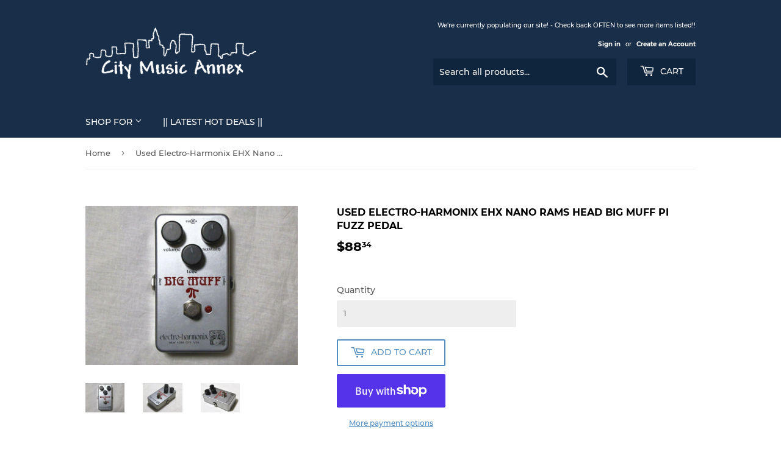

--- FILE ---
content_type: text/html; charset=utf-8
request_url: https://www.citymusicannex.com/products/used-electro-harmonix-ehx-nano-rams-head-big-muff-pi-distortion-pedal
body_size: 27920
content:
<!doctype html>
<html class="no-touch no-js" lang="en">
<head>
  <script>(function(H){H.className=H.className.replace(/\bno-js\b/,'js')})(document.documentElement)</script>
  <!-- Basic page needs ================================================== -->
  <meta charset="utf-8">
  <meta http-equiv="X-UA-Compatible" content="IE=edge,chrome=1">

  

  <!-- Title and description ================================================== -->
  <title>
  Used Electro-Harmonix EHX Nano Rams Head Big Muff Pi Fuzz Pedal &ndash; City Music Annex
  </title>

  
    <meta name="description" content="Mint, with all original packaging! The EHX Ram’s Head Big Muff Pi delivers the unmistakable articulate string separation and exceptional sustain that’s made the V2 Big Muff so sought after. Now with a few choice updates for convenience including true bypass switching, an LED to indicate effect status and the option of ">
  

  <!-- Product meta ================================================== -->
  <!-- /snippets/social-meta-tags.liquid -->




<meta property="og:site_name" content="City Music Annex">
<meta property="og:url" content="https://www.citymusicannex.com/products/used-electro-harmonix-ehx-nano-rams-head-big-muff-pi-distortion-pedal">
<meta property="og:title" content="Used Electro-Harmonix EHX Nano Rams Head Big Muff Pi Fuzz Pedal">
<meta property="og:type" content="product">
<meta property="og:description" content="Mint, with all original packaging! The EHX Ram’s Head Big Muff Pi delivers the unmistakable articulate string separation and exceptional sustain that’s made the V2 Big Muff so sought after. Now with a few choice updates for convenience including true bypass switching, an LED to indicate effect status and the option of ">

  <meta property="og:price:amount" content="88.34">
  <meta property="og:price:currency" content="USD">

<meta property="og:image" content="http://www.citymusicannex.com/cdn/shop/products/57_567588e8-1357-4cb1-b6cb-492322dcff5b_1200x1200.jpg?v=1633957441"><meta property="og:image" content="http://www.citymusicannex.com/cdn/shop/products/IMG_0009a_169adb99-0a6d-4cc5-90c9-1a5987643394_1200x1200.jpg?v=1665166232"><meta property="og:image" content="http://www.citymusicannex.com/cdn/shop/products/IMG_0017a_ca2f4b76-8858-491d-b022-db6de24947ad_1200x1200.jpg?v=1665166232">
<meta property="og:image:secure_url" content="https://www.citymusicannex.com/cdn/shop/products/57_567588e8-1357-4cb1-b6cb-492322dcff5b_1200x1200.jpg?v=1633957441"><meta property="og:image:secure_url" content="https://www.citymusicannex.com/cdn/shop/products/IMG_0009a_169adb99-0a6d-4cc5-90c9-1a5987643394_1200x1200.jpg?v=1665166232"><meta property="og:image:secure_url" content="https://www.citymusicannex.com/cdn/shop/products/IMG_0017a_ca2f4b76-8858-491d-b022-db6de24947ad_1200x1200.jpg?v=1665166232">


<meta name="twitter:card" content="summary_large_image">
<meta name="twitter:title" content="Used Electro-Harmonix EHX Nano Rams Head Big Muff Pi Fuzz Pedal">
<meta name="twitter:description" content="Mint, with all original packaging! The EHX Ram’s Head Big Muff Pi delivers the unmistakable articulate string separation and exceptional sustain that’s made the V2 Big Muff so sought after. Now with a few choice updates for convenience including true bypass switching, an LED to indicate effect status and the option of ">


  <!-- CSS3 variables ================================================== -->
  <style data-shopify>
  :root {
    --color-body-text: #585858;
    --color-body: #fff;
  }
</style>


  <!-- Helpers ================================================== -->
  <link rel="canonical" href="https://www.citymusicannex.com/products/used-electro-harmonix-ehx-nano-rams-head-big-muff-pi-distortion-pedal">
  <meta name="viewport" content="width=device-width,initial-scale=1">

  <!-- CSS ================================================== -->
  <link href="//www.citymusicannex.com/cdn/shop/t/6/assets/theme.scss.css?v=176381515105572971291703797280" rel="stylesheet" type="text/css" media="all" />

  <script>

    var moneyFormat = '${{amount}}';

    var theme = {
      strings:{
        product:{
          unavailable: "Unavailable",
          will_be_in_stock_after:"Will be in stock after [date]",
          only_left:"Only 1 left!",
          unitPrice: "Unit price",
          unitPriceSeparator: "per"
        },
        navigation:{
          more_link: "More"
        },
        map:{
          addressError: "Error looking up that address",
          addressNoResults: "No results for that address",
          addressQueryLimit: "You have exceeded the Google API usage limit. Consider upgrading to a \u003ca href=\"https:\/\/developers.google.com\/maps\/premium\/usage-limits\"\u003ePremium Plan\u003c\/a\u003e.",
          authError: "There was a problem authenticating your Google Maps API Key."
        }
      },
      settings:{
        cartType: "page"
      }
    };</script>

  <!-- Header hook for plugins ================================================== -->
  <script>window.performance && window.performance.mark && window.performance.mark('shopify.content_for_header.start');</script><meta name="google-site-verification" content="ZH3Mqiu1is5B3B7tUPj-SkjENtR00SdLr4IdN3N9SDc">
<meta name="google-site-verification" content="ZH3Mqiu1is5B3B7tUPj-SkjENtR00SdLr4IdN3N9SDc">
<meta id="shopify-digital-wallet" name="shopify-digital-wallet" content="/8406597712/digital_wallets/dialog">
<meta name="shopify-checkout-api-token" content="239437259524716d7de1176d25c22c15">
<meta id="in-context-paypal-metadata" data-shop-id="8406597712" data-venmo-supported="true" data-environment="production" data-locale="en_US" data-paypal-v4="true" data-currency="USD">
<link rel="alternate" type="application/json+oembed" href="https://www.citymusicannex.com/products/used-electro-harmonix-ehx-nano-rams-head-big-muff-pi-distortion-pedal.oembed">
<script async="async" src="/checkouts/internal/preloads.js?locale=en-US"></script>
<link rel="preconnect" href="https://shop.app" crossorigin="anonymous">
<script async="async" src="https://shop.app/checkouts/internal/preloads.js?locale=en-US&shop_id=8406597712" crossorigin="anonymous"></script>
<script id="apple-pay-shop-capabilities" type="application/json">{"shopId":8406597712,"countryCode":"US","currencyCode":"USD","merchantCapabilities":["supports3DS"],"merchantId":"gid:\/\/shopify\/Shop\/8406597712","merchantName":"City Music Annex","requiredBillingContactFields":["postalAddress","email"],"requiredShippingContactFields":["postalAddress","email"],"shippingType":"shipping","supportedNetworks":["visa","masterCard","amex","discover","elo","jcb"],"total":{"type":"pending","label":"City Music Annex","amount":"1.00"},"shopifyPaymentsEnabled":true,"supportsSubscriptions":true}</script>
<script id="shopify-features" type="application/json">{"accessToken":"239437259524716d7de1176d25c22c15","betas":["rich-media-storefront-analytics"],"domain":"www.citymusicannex.com","predictiveSearch":true,"shopId":8406597712,"locale":"en"}</script>
<script>var Shopify = Shopify || {};
Shopify.shop = "citymusicstore.myshopify.com";
Shopify.locale = "en";
Shopify.currency = {"active":"USD","rate":"1.0"};
Shopify.country = "US";
Shopify.theme = {"name":"Supply","id":127329894578,"schema_name":"Supply","schema_version":"9.5.2","theme_store_id":679,"role":"main"};
Shopify.theme.handle = "null";
Shopify.theme.style = {"id":null,"handle":null};
Shopify.cdnHost = "www.citymusicannex.com/cdn";
Shopify.routes = Shopify.routes || {};
Shopify.routes.root = "/";</script>
<script type="module">!function(o){(o.Shopify=o.Shopify||{}).modules=!0}(window);</script>
<script>!function(o){function n(){var o=[];function n(){o.push(Array.prototype.slice.apply(arguments))}return n.q=o,n}var t=o.Shopify=o.Shopify||{};t.loadFeatures=n(),t.autoloadFeatures=n()}(window);</script>
<script>
  window.ShopifyPay = window.ShopifyPay || {};
  window.ShopifyPay.apiHost = "shop.app\/pay";
  window.ShopifyPay.redirectState = null;
</script>
<script id="shop-js-analytics" type="application/json">{"pageType":"product"}</script>
<script defer="defer" async type="module" src="//www.citymusicannex.com/cdn/shopifycloud/shop-js/modules/v2/client.init-shop-cart-sync_BT-GjEfc.en.esm.js"></script>
<script defer="defer" async type="module" src="//www.citymusicannex.com/cdn/shopifycloud/shop-js/modules/v2/chunk.common_D58fp_Oc.esm.js"></script>
<script defer="defer" async type="module" src="//www.citymusicannex.com/cdn/shopifycloud/shop-js/modules/v2/chunk.modal_xMitdFEc.esm.js"></script>
<script type="module">
  await import("//www.citymusicannex.com/cdn/shopifycloud/shop-js/modules/v2/client.init-shop-cart-sync_BT-GjEfc.en.esm.js");
await import("//www.citymusicannex.com/cdn/shopifycloud/shop-js/modules/v2/chunk.common_D58fp_Oc.esm.js");
await import("//www.citymusicannex.com/cdn/shopifycloud/shop-js/modules/v2/chunk.modal_xMitdFEc.esm.js");

  window.Shopify.SignInWithShop?.initShopCartSync?.({"fedCMEnabled":true,"windoidEnabled":true});

</script>
<script defer="defer" async type="module" src="//www.citymusicannex.com/cdn/shopifycloud/shop-js/modules/v2/client.payment-terms_Ci9AEqFq.en.esm.js"></script>
<script defer="defer" async type="module" src="//www.citymusicannex.com/cdn/shopifycloud/shop-js/modules/v2/chunk.common_D58fp_Oc.esm.js"></script>
<script defer="defer" async type="module" src="//www.citymusicannex.com/cdn/shopifycloud/shop-js/modules/v2/chunk.modal_xMitdFEc.esm.js"></script>
<script type="module">
  await import("//www.citymusicannex.com/cdn/shopifycloud/shop-js/modules/v2/client.payment-terms_Ci9AEqFq.en.esm.js");
await import("//www.citymusicannex.com/cdn/shopifycloud/shop-js/modules/v2/chunk.common_D58fp_Oc.esm.js");
await import("//www.citymusicannex.com/cdn/shopifycloud/shop-js/modules/v2/chunk.modal_xMitdFEc.esm.js");

  
</script>
<script>
  window.Shopify = window.Shopify || {};
  if (!window.Shopify.featureAssets) window.Shopify.featureAssets = {};
  window.Shopify.featureAssets['shop-js'] = {"shop-cart-sync":["modules/v2/client.shop-cart-sync_DZOKe7Ll.en.esm.js","modules/v2/chunk.common_D58fp_Oc.esm.js","modules/v2/chunk.modal_xMitdFEc.esm.js"],"init-fed-cm":["modules/v2/client.init-fed-cm_B6oLuCjv.en.esm.js","modules/v2/chunk.common_D58fp_Oc.esm.js","modules/v2/chunk.modal_xMitdFEc.esm.js"],"shop-cash-offers":["modules/v2/client.shop-cash-offers_D2sdYoxE.en.esm.js","modules/v2/chunk.common_D58fp_Oc.esm.js","modules/v2/chunk.modal_xMitdFEc.esm.js"],"shop-login-button":["modules/v2/client.shop-login-button_QeVjl5Y3.en.esm.js","modules/v2/chunk.common_D58fp_Oc.esm.js","modules/v2/chunk.modal_xMitdFEc.esm.js"],"pay-button":["modules/v2/client.pay-button_DXTOsIq6.en.esm.js","modules/v2/chunk.common_D58fp_Oc.esm.js","modules/v2/chunk.modal_xMitdFEc.esm.js"],"shop-button":["modules/v2/client.shop-button_DQZHx9pm.en.esm.js","modules/v2/chunk.common_D58fp_Oc.esm.js","modules/v2/chunk.modal_xMitdFEc.esm.js"],"avatar":["modules/v2/client.avatar_BTnouDA3.en.esm.js"],"init-windoid":["modules/v2/client.init-windoid_CR1B-cfM.en.esm.js","modules/v2/chunk.common_D58fp_Oc.esm.js","modules/v2/chunk.modal_xMitdFEc.esm.js"],"init-shop-for-new-customer-accounts":["modules/v2/client.init-shop-for-new-customer-accounts_C_vY_xzh.en.esm.js","modules/v2/client.shop-login-button_QeVjl5Y3.en.esm.js","modules/v2/chunk.common_D58fp_Oc.esm.js","modules/v2/chunk.modal_xMitdFEc.esm.js"],"init-shop-email-lookup-coordinator":["modules/v2/client.init-shop-email-lookup-coordinator_BI7n9ZSv.en.esm.js","modules/v2/chunk.common_D58fp_Oc.esm.js","modules/v2/chunk.modal_xMitdFEc.esm.js"],"init-shop-cart-sync":["modules/v2/client.init-shop-cart-sync_BT-GjEfc.en.esm.js","modules/v2/chunk.common_D58fp_Oc.esm.js","modules/v2/chunk.modal_xMitdFEc.esm.js"],"shop-toast-manager":["modules/v2/client.shop-toast-manager_DiYdP3xc.en.esm.js","modules/v2/chunk.common_D58fp_Oc.esm.js","modules/v2/chunk.modal_xMitdFEc.esm.js"],"init-customer-accounts":["modules/v2/client.init-customer-accounts_D9ZNqS-Q.en.esm.js","modules/v2/client.shop-login-button_QeVjl5Y3.en.esm.js","modules/v2/chunk.common_D58fp_Oc.esm.js","modules/v2/chunk.modal_xMitdFEc.esm.js"],"init-customer-accounts-sign-up":["modules/v2/client.init-customer-accounts-sign-up_iGw4briv.en.esm.js","modules/v2/client.shop-login-button_QeVjl5Y3.en.esm.js","modules/v2/chunk.common_D58fp_Oc.esm.js","modules/v2/chunk.modal_xMitdFEc.esm.js"],"shop-follow-button":["modules/v2/client.shop-follow-button_CqMgW2wH.en.esm.js","modules/v2/chunk.common_D58fp_Oc.esm.js","modules/v2/chunk.modal_xMitdFEc.esm.js"],"checkout-modal":["modules/v2/client.checkout-modal_xHeaAweL.en.esm.js","modules/v2/chunk.common_D58fp_Oc.esm.js","modules/v2/chunk.modal_xMitdFEc.esm.js"],"shop-login":["modules/v2/client.shop-login_D91U-Q7h.en.esm.js","modules/v2/chunk.common_D58fp_Oc.esm.js","modules/v2/chunk.modal_xMitdFEc.esm.js"],"lead-capture":["modules/v2/client.lead-capture_BJmE1dJe.en.esm.js","modules/v2/chunk.common_D58fp_Oc.esm.js","modules/v2/chunk.modal_xMitdFEc.esm.js"],"payment-terms":["modules/v2/client.payment-terms_Ci9AEqFq.en.esm.js","modules/v2/chunk.common_D58fp_Oc.esm.js","modules/v2/chunk.modal_xMitdFEc.esm.js"]};
</script>
<script id="__st">var __st={"a":8406597712,"offset":-18000,"reqid":"f745bd18-68f2-43ae-b7aa-7c1049e3e0d9-1769114185","pageurl":"www.citymusicannex.com\/products\/used-electro-harmonix-ehx-nano-rams-head-big-muff-pi-distortion-pedal","u":"29d587f0b9da","p":"product","rtyp":"product","rid":7080472543410};</script>
<script>window.ShopifyPaypalV4VisibilityTracking = true;</script>
<script id="captcha-bootstrap">!function(){'use strict';const t='contact',e='account',n='new_comment',o=[[t,t],['blogs',n],['comments',n],[t,'customer']],c=[[e,'customer_login'],[e,'guest_login'],[e,'recover_customer_password'],[e,'create_customer']],r=t=>t.map((([t,e])=>`form[action*='/${t}']:not([data-nocaptcha='true']) input[name='form_type'][value='${e}']`)).join(','),a=t=>()=>t?[...document.querySelectorAll(t)].map((t=>t.form)):[];function s(){const t=[...o],e=r(t);return a(e)}const i='password',u='form_key',d=['recaptcha-v3-token','g-recaptcha-response','h-captcha-response',i],f=()=>{try{return window.sessionStorage}catch{return}},m='__shopify_v',_=t=>t.elements[u];function p(t,e,n=!1){try{const o=window.sessionStorage,c=JSON.parse(o.getItem(e)),{data:r}=function(t){const{data:e,action:n}=t;return t[m]||n?{data:e,action:n}:{data:t,action:n}}(c);for(const[e,n]of Object.entries(r))t.elements[e]&&(t.elements[e].value=n);n&&o.removeItem(e)}catch(o){console.error('form repopulation failed',{error:o})}}const l='form_type',E='cptcha';function T(t){t.dataset[E]=!0}const w=window,h=w.document,L='Shopify',v='ce_forms',y='captcha';let A=!1;((t,e)=>{const n=(g='f06e6c50-85a8-45c8-87d0-21a2b65856fe',I='https://cdn.shopify.com/shopifycloud/storefront-forms-hcaptcha/ce_storefront_forms_captcha_hcaptcha.v1.5.2.iife.js',D={infoText:'Protected by hCaptcha',privacyText:'Privacy',termsText:'Terms'},(t,e,n)=>{const o=w[L][v],c=o.bindForm;if(c)return c(t,g,e,D).then(n);var r;o.q.push([[t,g,e,D],n]),r=I,A||(h.body.append(Object.assign(h.createElement('script'),{id:'captcha-provider',async:!0,src:r})),A=!0)});var g,I,D;w[L]=w[L]||{},w[L][v]=w[L][v]||{},w[L][v].q=[],w[L][y]=w[L][y]||{},w[L][y].protect=function(t,e){n(t,void 0,e),T(t)},Object.freeze(w[L][y]),function(t,e,n,w,h,L){const[v,y,A,g]=function(t,e,n){const i=e?o:[],u=t?c:[],d=[...i,...u],f=r(d),m=r(i),_=r(d.filter((([t,e])=>n.includes(e))));return[a(f),a(m),a(_),s()]}(w,h,L),I=t=>{const e=t.target;return e instanceof HTMLFormElement?e:e&&e.form},D=t=>v().includes(t);t.addEventListener('submit',(t=>{const e=I(t);if(!e)return;const n=D(e)&&!e.dataset.hcaptchaBound&&!e.dataset.recaptchaBound,o=_(e),c=g().includes(e)&&(!o||!o.value);(n||c)&&t.preventDefault(),c&&!n&&(function(t){try{if(!f())return;!function(t){const e=f();if(!e)return;const n=_(t);if(!n)return;const o=n.value;o&&e.removeItem(o)}(t);const e=Array.from(Array(32),(()=>Math.random().toString(36)[2])).join('');!function(t,e){_(t)||t.append(Object.assign(document.createElement('input'),{type:'hidden',name:u})),t.elements[u].value=e}(t,e),function(t,e){const n=f();if(!n)return;const o=[...t.querySelectorAll(`input[type='${i}']`)].map((({name:t})=>t)),c=[...d,...o],r={};for(const[a,s]of new FormData(t).entries())c.includes(a)||(r[a]=s);n.setItem(e,JSON.stringify({[m]:1,action:t.action,data:r}))}(t,e)}catch(e){console.error('failed to persist form',e)}}(e),e.submit())}));const S=(t,e)=>{t&&!t.dataset[E]&&(n(t,e.some((e=>e===t))),T(t))};for(const o of['focusin','change'])t.addEventListener(o,(t=>{const e=I(t);D(e)&&S(e,y())}));const B=e.get('form_key'),M=e.get(l),P=B&&M;t.addEventListener('DOMContentLoaded',(()=>{const t=y();if(P)for(const e of t)e.elements[l].value===M&&p(e,B);[...new Set([...A(),...v().filter((t=>'true'===t.dataset.shopifyCaptcha))])].forEach((e=>S(e,t)))}))}(h,new URLSearchParams(w.location.search),n,t,e,['guest_login'])})(!0,!0)}();</script>
<script integrity="sha256-4kQ18oKyAcykRKYeNunJcIwy7WH5gtpwJnB7kiuLZ1E=" data-source-attribution="shopify.loadfeatures" defer="defer" src="//www.citymusicannex.com/cdn/shopifycloud/storefront/assets/storefront/load_feature-a0a9edcb.js" crossorigin="anonymous"></script>
<script crossorigin="anonymous" defer="defer" src="//www.citymusicannex.com/cdn/shopifycloud/storefront/assets/shopify_pay/storefront-65b4c6d7.js?v=20250812"></script>
<script data-source-attribution="shopify.dynamic_checkout.dynamic.init">var Shopify=Shopify||{};Shopify.PaymentButton=Shopify.PaymentButton||{isStorefrontPortableWallets:!0,init:function(){window.Shopify.PaymentButton.init=function(){};var t=document.createElement("script");t.src="https://www.citymusicannex.com/cdn/shopifycloud/portable-wallets/latest/portable-wallets.en.js",t.type="module",document.head.appendChild(t)}};
</script>
<script data-source-attribution="shopify.dynamic_checkout.buyer_consent">
  function portableWalletsHideBuyerConsent(e){var t=document.getElementById("shopify-buyer-consent"),n=document.getElementById("shopify-subscription-policy-button");t&&n&&(t.classList.add("hidden"),t.setAttribute("aria-hidden","true"),n.removeEventListener("click",e))}function portableWalletsShowBuyerConsent(e){var t=document.getElementById("shopify-buyer-consent"),n=document.getElementById("shopify-subscription-policy-button");t&&n&&(t.classList.remove("hidden"),t.removeAttribute("aria-hidden"),n.addEventListener("click",e))}window.Shopify?.PaymentButton&&(window.Shopify.PaymentButton.hideBuyerConsent=portableWalletsHideBuyerConsent,window.Shopify.PaymentButton.showBuyerConsent=portableWalletsShowBuyerConsent);
</script>
<script>
  function portableWalletsCleanup(e){e&&e.src&&console.error("Failed to load portable wallets script "+e.src);var t=document.querySelectorAll("shopify-accelerated-checkout .shopify-payment-button__skeleton, shopify-accelerated-checkout-cart .wallet-cart-button__skeleton"),e=document.getElementById("shopify-buyer-consent");for(let e=0;e<t.length;e++)t[e].remove();e&&e.remove()}function portableWalletsNotLoadedAsModule(e){e instanceof ErrorEvent&&"string"==typeof e.message&&e.message.includes("import.meta")&&"string"==typeof e.filename&&e.filename.includes("portable-wallets")&&(window.removeEventListener("error",portableWalletsNotLoadedAsModule),window.Shopify.PaymentButton.failedToLoad=e,"loading"===document.readyState?document.addEventListener("DOMContentLoaded",window.Shopify.PaymentButton.init):window.Shopify.PaymentButton.init())}window.addEventListener("error",portableWalletsNotLoadedAsModule);
</script>

<script type="module" src="https://www.citymusicannex.com/cdn/shopifycloud/portable-wallets/latest/portable-wallets.en.js" onError="portableWalletsCleanup(this)" crossorigin="anonymous"></script>
<script nomodule>
  document.addEventListener("DOMContentLoaded", portableWalletsCleanup);
</script>

<link id="shopify-accelerated-checkout-styles" rel="stylesheet" media="screen" href="https://www.citymusicannex.com/cdn/shopifycloud/portable-wallets/latest/accelerated-checkout-backwards-compat.css" crossorigin="anonymous">
<style id="shopify-accelerated-checkout-cart">
        #shopify-buyer-consent {
  margin-top: 1em;
  display: inline-block;
  width: 100%;
}

#shopify-buyer-consent.hidden {
  display: none;
}

#shopify-subscription-policy-button {
  background: none;
  border: none;
  padding: 0;
  text-decoration: underline;
  font-size: inherit;
  cursor: pointer;
}

#shopify-subscription-policy-button::before {
  box-shadow: none;
}

      </style>

<script>window.performance && window.performance.mark && window.performance.mark('shopify.content_for_header.end');</script>

  
  

  <script src="//www.citymusicannex.com/cdn/shop/t/6/assets/jquery-2.2.3.min.js?v=58211863146907186831633375306" type="text/javascript"></script>

  <script src="//www.citymusicannex.com/cdn/shop/t/6/assets/lazysizes.min.js?v=8147953233334221341633375306" async="async"></script>
  <script src="//www.citymusicannex.com/cdn/shop/t/6/assets/vendor.js?v=106177282645720727331633375309" defer="defer"></script>
  <script src="//www.citymusicannex.com/cdn/shop/t/6/assets/theme.js?v=84827642703404717211660741176" defer="defer"></script>


<link href="https://monorail-edge.shopifysvc.com" rel="dns-prefetch">
<script>(function(){if ("sendBeacon" in navigator && "performance" in window) {try {var session_token_from_headers = performance.getEntriesByType('navigation')[0].serverTiming.find(x => x.name == '_s').description;} catch {var session_token_from_headers = undefined;}var session_cookie_matches = document.cookie.match(/_shopify_s=([^;]*)/);var session_token_from_cookie = session_cookie_matches && session_cookie_matches.length === 2 ? session_cookie_matches[1] : "";var session_token = session_token_from_headers || session_token_from_cookie || "";function handle_abandonment_event(e) {var entries = performance.getEntries().filter(function(entry) {return /monorail-edge.shopifysvc.com/.test(entry.name);});if (!window.abandonment_tracked && entries.length === 0) {window.abandonment_tracked = true;var currentMs = Date.now();var navigation_start = performance.timing.navigationStart;var payload = {shop_id: 8406597712,url: window.location.href,navigation_start,duration: currentMs - navigation_start,session_token,page_type: "product"};window.navigator.sendBeacon("https://monorail-edge.shopifysvc.com/v1/produce", JSON.stringify({schema_id: "online_store_buyer_site_abandonment/1.1",payload: payload,metadata: {event_created_at_ms: currentMs,event_sent_at_ms: currentMs}}));}}window.addEventListener('pagehide', handle_abandonment_event);}}());</script>
<script id="web-pixels-manager-setup">(function e(e,d,r,n,o){if(void 0===o&&(o={}),!Boolean(null===(a=null===(i=window.Shopify)||void 0===i?void 0:i.analytics)||void 0===a?void 0:a.replayQueue)){var i,a;window.Shopify=window.Shopify||{};var t=window.Shopify;t.analytics=t.analytics||{};var s=t.analytics;s.replayQueue=[],s.publish=function(e,d,r){return s.replayQueue.push([e,d,r]),!0};try{self.performance.mark("wpm:start")}catch(e){}var l=function(){var e={modern:/Edge?\/(1{2}[4-9]|1[2-9]\d|[2-9]\d{2}|\d{4,})\.\d+(\.\d+|)|Firefox\/(1{2}[4-9]|1[2-9]\d|[2-9]\d{2}|\d{4,})\.\d+(\.\d+|)|Chrom(ium|e)\/(9{2}|\d{3,})\.\d+(\.\d+|)|(Maci|X1{2}).+ Version\/(15\.\d+|(1[6-9]|[2-9]\d|\d{3,})\.\d+)([,.]\d+|)( \(\w+\)|)( Mobile\/\w+|) Safari\/|Chrome.+OPR\/(9{2}|\d{3,})\.\d+\.\d+|(CPU[ +]OS|iPhone[ +]OS|CPU[ +]iPhone|CPU IPhone OS|CPU iPad OS)[ +]+(15[._]\d+|(1[6-9]|[2-9]\d|\d{3,})[._]\d+)([._]\d+|)|Android:?[ /-](13[3-9]|1[4-9]\d|[2-9]\d{2}|\d{4,})(\.\d+|)(\.\d+|)|Android.+Firefox\/(13[5-9]|1[4-9]\d|[2-9]\d{2}|\d{4,})\.\d+(\.\d+|)|Android.+Chrom(ium|e)\/(13[3-9]|1[4-9]\d|[2-9]\d{2}|\d{4,})\.\d+(\.\d+|)|SamsungBrowser\/([2-9]\d|\d{3,})\.\d+/,legacy:/Edge?\/(1[6-9]|[2-9]\d|\d{3,})\.\d+(\.\d+|)|Firefox\/(5[4-9]|[6-9]\d|\d{3,})\.\d+(\.\d+|)|Chrom(ium|e)\/(5[1-9]|[6-9]\d|\d{3,})\.\d+(\.\d+|)([\d.]+$|.*Safari\/(?![\d.]+ Edge\/[\d.]+$))|(Maci|X1{2}).+ Version\/(10\.\d+|(1[1-9]|[2-9]\d|\d{3,})\.\d+)([,.]\d+|)( \(\w+\)|)( Mobile\/\w+|) Safari\/|Chrome.+OPR\/(3[89]|[4-9]\d|\d{3,})\.\d+\.\d+|(CPU[ +]OS|iPhone[ +]OS|CPU[ +]iPhone|CPU IPhone OS|CPU iPad OS)[ +]+(10[._]\d+|(1[1-9]|[2-9]\d|\d{3,})[._]\d+)([._]\d+|)|Android:?[ /-](13[3-9]|1[4-9]\d|[2-9]\d{2}|\d{4,})(\.\d+|)(\.\d+|)|Mobile Safari.+OPR\/([89]\d|\d{3,})\.\d+\.\d+|Android.+Firefox\/(13[5-9]|1[4-9]\d|[2-9]\d{2}|\d{4,})\.\d+(\.\d+|)|Android.+Chrom(ium|e)\/(13[3-9]|1[4-9]\d|[2-9]\d{2}|\d{4,})\.\d+(\.\d+|)|Android.+(UC? ?Browser|UCWEB|U3)[ /]?(15\.([5-9]|\d{2,})|(1[6-9]|[2-9]\d|\d{3,})\.\d+)\.\d+|SamsungBrowser\/(5\.\d+|([6-9]|\d{2,})\.\d+)|Android.+MQ{2}Browser\/(14(\.(9|\d{2,})|)|(1[5-9]|[2-9]\d|\d{3,})(\.\d+|))(\.\d+|)|K[Aa][Ii]OS\/(3\.\d+|([4-9]|\d{2,})\.\d+)(\.\d+|)/},d=e.modern,r=e.legacy,n=navigator.userAgent;return n.match(d)?"modern":n.match(r)?"legacy":"unknown"}(),u="modern"===l?"modern":"legacy",c=(null!=n?n:{modern:"",legacy:""})[u],f=function(e){return[e.baseUrl,"/wpm","/b",e.hashVersion,"modern"===e.buildTarget?"m":"l",".js"].join("")}({baseUrl:d,hashVersion:r,buildTarget:u}),m=function(e){var d=e.version,r=e.bundleTarget,n=e.surface,o=e.pageUrl,i=e.monorailEndpoint;return{emit:function(e){var a=e.status,t=e.errorMsg,s=(new Date).getTime(),l=JSON.stringify({metadata:{event_sent_at_ms:s},events:[{schema_id:"web_pixels_manager_load/3.1",payload:{version:d,bundle_target:r,page_url:o,status:a,surface:n,error_msg:t},metadata:{event_created_at_ms:s}}]});if(!i)return console&&console.warn&&console.warn("[Web Pixels Manager] No Monorail endpoint provided, skipping logging."),!1;try{return self.navigator.sendBeacon.bind(self.navigator)(i,l)}catch(e){}var u=new XMLHttpRequest;try{return u.open("POST",i,!0),u.setRequestHeader("Content-Type","text/plain"),u.send(l),!0}catch(e){return console&&console.warn&&console.warn("[Web Pixels Manager] Got an unhandled error while logging to Monorail."),!1}}}}({version:r,bundleTarget:l,surface:e.surface,pageUrl:self.location.href,monorailEndpoint:e.monorailEndpoint});try{o.browserTarget=l,function(e){var d=e.src,r=e.async,n=void 0===r||r,o=e.onload,i=e.onerror,a=e.sri,t=e.scriptDataAttributes,s=void 0===t?{}:t,l=document.createElement("script"),u=document.querySelector("head"),c=document.querySelector("body");if(l.async=n,l.src=d,a&&(l.integrity=a,l.crossOrigin="anonymous"),s)for(var f in s)if(Object.prototype.hasOwnProperty.call(s,f))try{l.dataset[f]=s[f]}catch(e){}if(o&&l.addEventListener("load",o),i&&l.addEventListener("error",i),u)u.appendChild(l);else{if(!c)throw new Error("Did not find a head or body element to append the script");c.appendChild(l)}}({src:f,async:!0,onload:function(){if(!function(){var e,d;return Boolean(null===(d=null===(e=window.Shopify)||void 0===e?void 0:e.analytics)||void 0===d?void 0:d.initialized)}()){var d=window.webPixelsManager.init(e)||void 0;if(d){var r=window.Shopify.analytics;r.replayQueue.forEach((function(e){var r=e[0],n=e[1],o=e[2];d.publishCustomEvent(r,n,o)})),r.replayQueue=[],r.publish=d.publishCustomEvent,r.visitor=d.visitor,r.initialized=!0}}},onerror:function(){return m.emit({status:"failed",errorMsg:"".concat(f," has failed to load")})},sri:function(e){var d=/^sha384-[A-Za-z0-9+/=]+$/;return"string"==typeof e&&d.test(e)}(c)?c:"",scriptDataAttributes:o}),m.emit({status:"loading"})}catch(e){m.emit({status:"failed",errorMsg:(null==e?void 0:e.message)||"Unknown error"})}}})({shopId: 8406597712,storefrontBaseUrl: "https://www.citymusicannex.com",extensionsBaseUrl: "https://extensions.shopifycdn.com/cdn/shopifycloud/web-pixels-manager",monorailEndpoint: "https://monorail-edge.shopifysvc.com/unstable/produce_batch",surface: "storefront-renderer",enabledBetaFlags: ["2dca8a86"],webPixelsConfigList: [{"id":"1863188658","configuration":"{\"pixel_id\":\"1567291054512554\",\"pixel_type\":\"facebook_pixel\"}","eventPayloadVersion":"v1","runtimeContext":"OPEN","scriptVersion":"ca16bc87fe92b6042fbaa3acc2fbdaa6","type":"APP","apiClientId":2329312,"privacyPurposes":["ANALYTICS","MARKETING","SALE_OF_DATA"],"dataSharingAdjustments":{"protectedCustomerApprovalScopes":["read_customer_address","read_customer_email","read_customer_name","read_customer_personal_data","read_customer_phone"]}},{"id":"498303154","configuration":"{\"config\":\"{\\\"pixel_id\\\":\\\"AW-10994242396\\\",\\\"target_country\\\":\\\"US\\\",\\\"gtag_events\\\":[{\\\"type\\\":\\\"search\\\",\\\"action_label\\\":\\\"AW-10994242396\\\/Ji2sCPKUo-EDENymu_oo\\\"},{\\\"type\\\":\\\"begin_checkout\\\",\\\"action_label\\\":\\\"AW-10994242396\\\/s2PVCO-Uo-EDENymu_oo\\\"},{\\\"type\\\":\\\"view_item\\\",\\\"action_label\\\":[\\\"AW-10994242396\\\/GbKhCOmUo-EDENymu_oo\\\",\\\"MC-RBZ88LTL6N\\\"]},{\\\"type\\\":\\\"purchase\\\",\\\"action_label\\\":[\\\"AW-10994242396\\\/V3FZCOaUo-EDENymu_oo\\\",\\\"MC-RBZ88LTL6N\\\"]},{\\\"type\\\":\\\"page_view\\\",\\\"action_label\\\":[\\\"AW-10994242396\\\/Mfr1COOUo-EDENymu_oo\\\",\\\"MC-RBZ88LTL6N\\\"]},{\\\"type\\\":\\\"add_payment_info\\\",\\\"action_label\\\":\\\"AW-10994242396\\\/_gsiCPWUo-EDENymu_oo\\\"},{\\\"type\\\":\\\"add_to_cart\\\",\\\"action_label\\\":\\\"AW-10994242396\\\/CXDcCOyUo-EDENymu_oo\\\"}],\\\"enable_monitoring_mode\\\":false}\"}","eventPayloadVersion":"v1","runtimeContext":"OPEN","scriptVersion":"b2a88bafab3e21179ed38636efcd8a93","type":"APP","apiClientId":1780363,"privacyPurposes":[],"dataSharingAdjustments":{"protectedCustomerApprovalScopes":["read_customer_address","read_customer_email","read_customer_name","read_customer_personal_data","read_customer_phone"]}},{"id":"shopify-app-pixel","configuration":"{}","eventPayloadVersion":"v1","runtimeContext":"STRICT","scriptVersion":"0450","apiClientId":"shopify-pixel","type":"APP","privacyPurposes":["ANALYTICS","MARKETING"]},{"id":"shopify-custom-pixel","eventPayloadVersion":"v1","runtimeContext":"LAX","scriptVersion":"0450","apiClientId":"shopify-pixel","type":"CUSTOM","privacyPurposes":["ANALYTICS","MARKETING"]}],isMerchantRequest: false,initData: {"shop":{"name":"City Music Annex","paymentSettings":{"currencyCode":"USD"},"myshopifyDomain":"citymusicstore.myshopify.com","countryCode":"US","storefrontUrl":"https:\/\/www.citymusicannex.com"},"customer":null,"cart":null,"checkout":null,"productVariants":[{"price":{"amount":88.34,"currencyCode":"USD"},"product":{"title":"Used Electro-Harmonix EHX Nano Rams Head Big Muff Pi Fuzz Pedal","vendor":"Electro-Harmonix EHX","id":"7080472543410","untranslatedTitle":"Used Electro-Harmonix EHX Nano Rams Head Big Muff Pi Fuzz Pedal","url":"\/products\/used-electro-harmonix-ehx-nano-rams-head-big-muff-pi-distortion-pedal","type":"Effects Processors"},"id":"41137839308978","image":{"src":"\/\/www.citymusicannex.com\/cdn\/shop\/products\/57_567588e8-1357-4cb1-b6cb-492322dcff5b.jpg?v=1633957441"},"sku":"ACEHXRAMSHEADUS","title":"Default Title","untranslatedTitle":"Default Title"}],"purchasingCompany":null},},"https://www.citymusicannex.com/cdn","fcfee988w5aeb613cpc8e4bc33m6693e112",{"modern":"","legacy":""},{"shopId":"8406597712","storefrontBaseUrl":"https:\/\/www.citymusicannex.com","extensionBaseUrl":"https:\/\/extensions.shopifycdn.com\/cdn\/shopifycloud\/web-pixels-manager","surface":"storefront-renderer","enabledBetaFlags":"[\"2dca8a86\"]","isMerchantRequest":"false","hashVersion":"fcfee988w5aeb613cpc8e4bc33m6693e112","publish":"custom","events":"[[\"page_viewed\",{}],[\"product_viewed\",{\"productVariant\":{\"price\":{\"amount\":88.34,\"currencyCode\":\"USD\"},\"product\":{\"title\":\"Used Electro-Harmonix EHX Nano Rams Head Big Muff Pi Fuzz Pedal\",\"vendor\":\"Electro-Harmonix EHX\",\"id\":\"7080472543410\",\"untranslatedTitle\":\"Used Electro-Harmonix EHX Nano Rams Head Big Muff Pi Fuzz Pedal\",\"url\":\"\/products\/used-electro-harmonix-ehx-nano-rams-head-big-muff-pi-distortion-pedal\",\"type\":\"Effects Processors\"},\"id\":\"41137839308978\",\"image\":{\"src\":\"\/\/www.citymusicannex.com\/cdn\/shop\/products\/57_567588e8-1357-4cb1-b6cb-492322dcff5b.jpg?v=1633957441\"},\"sku\":\"ACEHXRAMSHEADUS\",\"title\":\"Default Title\",\"untranslatedTitle\":\"Default Title\"}}]]"});</script><script>
  window.ShopifyAnalytics = window.ShopifyAnalytics || {};
  window.ShopifyAnalytics.meta = window.ShopifyAnalytics.meta || {};
  window.ShopifyAnalytics.meta.currency = 'USD';
  var meta = {"product":{"id":7080472543410,"gid":"gid:\/\/shopify\/Product\/7080472543410","vendor":"Electro-Harmonix EHX","type":"Effects Processors","handle":"used-electro-harmonix-ehx-nano-rams-head-big-muff-pi-distortion-pedal","variants":[{"id":41137839308978,"price":8834,"name":"Used Electro-Harmonix EHX Nano Rams Head Big Muff Pi Fuzz Pedal","public_title":null,"sku":"ACEHXRAMSHEADUS"}],"remote":false},"page":{"pageType":"product","resourceType":"product","resourceId":7080472543410,"requestId":"f745bd18-68f2-43ae-b7aa-7c1049e3e0d9-1769114185"}};
  for (var attr in meta) {
    window.ShopifyAnalytics.meta[attr] = meta[attr];
  }
</script>
<script class="analytics">
  (function () {
    var customDocumentWrite = function(content) {
      var jquery = null;

      if (window.jQuery) {
        jquery = window.jQuery;
      } else if (window.Checkout && window.Checkout.$) {
        jquery = window.Checkout.$;
      }

      if (jquery) {
        jquery('body').append(content);
      }
    };

    var hasLoggedConversion = function(token) {
      if (token) {
        return document.cookie.indexOf('loggedConversion=' + token) !== -1;
      }
      return false;
    }

    var setCookieIfConversion = function(token) {
      if (token) {
        var twoMonthsFromNow = new Date(Date.now());
        twoMonthsFromNow.setMonth(twoMonthsFromNow.getMonth() + 2);

        document.cookie = 'loggedConversion=' + token + '; expires=' + twoMonthsFromNow;
      }
    }

    var trekkie = window.ShopifyAnalytics.lib = window.trekkie = window.trekkie || [];
    if (trekkie.integrations) {
      return;
    }
    trekkie.methods = [
      'identify',
      'page',
      'ready',
      'track',
      'trackForm',
      'trackLink'
    ];
    trekkie.factory = function(method) {
      return function() {
        var args = Array.prototype.slice.call(arguments);
        args.unshift(method);
        trekkie.push(args);
        return trekkie;
      };
    };
    for (var i = 0; i < trekkie.methods.length; i++) {
      var key = trekkie.methods[i];
      trekkie[key] = trekkie.factory(key);
    }
    trekkie.load = function(config) {
      trekkie.config = config || {};
      trekkie.config.initialDocumentCookie = document.cookie;
      var first = document.getElementsByTagName('script')[0];
      var script = document.createElement('script');
      script.type = 'text/javascript';
      script.onerror = function(e) {
        var scriptFallback = document.createElement('script');
        scriptFallback.type = 'text/javascript';
        scriptFallback.onerror = function(error) {
                var Monorail = {
      produce: function produce(monorailDomain, schemaId, payload) {
        var currentMs = new Date().getTime();
        var event = {
          schema_id: schemaId,
          payload: payload,
          metadata: {
            event_created_at_ms: currentMs,
            event_sent_at_ms: currentMs
          }
        };
        return Monorail.sendRequest("https://" + monorailDomain + "/v1/produce", JSON.stringify(event));
      },
      sendRequest: function sendRequest(endpointUrl, payload) {
        // Try the sendBeacon API
        if (window && window.navigator && typeof window.navigator.sendBeacon === 'function' && typeof window.Blob === 'function' && !Monorail.isIos12()) {
          var blobData = new window.Blob([payload], {
            type: 'text/plain'
          });

          if (window.navigator.sendBeacon(endpointUrl, blobData)) {
            return true;
          } // sendBeacon was not successful

        } // XHR beacon

        var xhr = new XMLHttpRequest();

        try {
          xhr.open('POST', endpointUrl);
          xhr.setRequestHeader('Content-Type', 'text/plain');
          xhr.send(payload);
        } catch (e) {
          console.log(e);
        }

        return false;
      },
      isIos12: function isIos12() {
        return window.navigator.userAgent.lastIndexOf('iPhone; CPU iPhone OS 12_') !== -1 || window.navigator.userAgent.lastIndexOf('iPad; CPU OS 12_') !== -1;
      }
    };
    Monorail.produce('monorail-edge.shopifysvc.com',
      'trekkie_storefront_load_errors/1.1',
      {shop_id: 8406597712,
      theme_id: 127329894578,
      app_name: "storefront",
      context_url: window.location.href,
      source_url: "//www.citymusicannex.com/cdn/s/trekkie.storefront.46a754ac07d08c656eb845cfbf513dd9a18d4ced.min.js"});

        };
        scriptFallback.async = true;
        scriptFallback.src = '//www.citymusicannex.com/cdn/s/trekkie.storefront.46a754ac07d08c656eb845cfbf513dd9a18d4ced.min.js';
        first.parentNode.insertBefore(scriptFallback, first);
      };
      script.async = true;
      script.src = '//www.citymusicannex.com/cdn/s/trekkie.storefront.46a754ac07d08c656eb845cfbf513dd9a18d4ced.min.js';
      first.parentNode.insertBefore(script, first);
    };
    trekkie.load(
      {"Trekkie":{"appName":"storefront","development":false,"defaultAttributes":{"shopId":8406597712,"isMerchantRequest":null,"themeId":127329894578,"themeCityHash":"3105246844756304497","contentLanguage":"en","currency":"USD","eventMetadataId":"5ad677b4-4fa6-4a12-b0ab-f9f310ec7ef1"},"isServerSideCookieWritingEnabled":true,"monorailRegion":"shop_domain","enabledBetaFlags":["65f19447"]},"Session Attribution":{},"S2S":{"facebookCapiEnabled":true,"source":"trekkie-storefront-renderer","apiClientId":580111}}
    );

    var loaded = false;
    trekkie.ready(function() {
      if (loaded) return;
      loaded = true;

      window.ShopifyAnalytics.lib = window.trekkie;

      var originalDocumentWrite = document.write;
      document.write = customDocumentWrite;
      try { window.ShopifyAnalytics.merchantGoogleAnalytics.call(this); } catch(error) {};
      document.write = originalDocumentWrite;

      window.ShopifyAnalytics.lib.page(null,{"pageType":"product","resourceType":"product","resourceId":7080472543410,"requestId":"f745bd18-68f2-43ae-b7aa-7c1049e3e0d9-1769114185","shopifyEmitted":true});

      var match = window.location.pathname.match(/checkouts\/(.+)\/(thank_you|post_purchase)/)
      var token = match? match[1]: undefined;
      if (!hasLoggedConversion(token)) {
        setCookieIfConversion(token);
        window.ShopifyAnalytics.lib.track("Viewed Product",{"currency":"USD","variantId":41137839308978,"productId":7080472543410,"productGid":"gid:\/\/shopify\/Product\/7080472543410","name":"Used Electro-Harmonix EHX Nano Rams Head Big Muff Pi Fuzz Pedal","price":"88.34","sku":"ACEHXRAMSHEADUS","brand":"Electro-Harmonix EHX","variant":null,"category":"Effects Processors","nonInteraction":true,"remote":false},undefined,undefined,{"shopifyEmitted":true});
      window.ShopifyAnalytics.lib.track("monorail:\/\/trekkie_storefront_viewed_product\/1.1",{"currency":"USD","variantId":41137839308978,"productId":7080472543410,"productGid":"gid:\/\/shopify\/Product\/7080472543410","name":"Used Electro-Harmonix EHX Nano Rams Head Big Muff Pi Fuzz Pedal","price":"88.34","sku":"ACEHXRAMSHEADUS","brand":"Electro-Harmonix EHX","variant":null,"category":"Effects Processors","nonInteraction":true,"remote":false,"referer":"https:\/\/www.citymusicannex.com\/products\/used-electro-harmonix-ehx-nano-rams-head-big-muff-pi-distortion-pedal"});
      }
    });


        var eventsListenerScript = document.createElement('script');
        eventsListenerScript.async = true;
        eventsListenerScript.src = "//www.citymusicannex.com/cdn/shopifycloud/storefront/assets/shop_events_listener-3da45d37.js";
        document.getElementsByTagName('head')[0].appendChild(eventsListenerScript);

})();</script>
<script
  defer
  src="https://www.citymusicannex.com/cdn/shopifycloud/perf-kit/shopify-perf-kit-3.0.4.min.js"
  data-application="storefront-renderer"
  data-shop-id="8406597712"
  data-render-region="gcp-us-central1"
  data-page-type="product"
  data-theme-instance-id="127329894578"
  data-theme-name="Supply"
  data-theme-version="9.5.2"
  data-monorail-region="shop_domain"
  data-resource-timing-sampling-rate="10"
  data-shs="true"
  data-shs-beacon="true"
  data-shs-export-with-fetch="true"
  data-shs-logs-sample-rate="1"
  data-shs-beacon-endpoint="https://www.citymusicannex.com/api/collect"
></script>
</head>

<body id="used-electro-harmonix-ehx-nano-rams-head-big-muff-pi-fuzz-pedal" class="template-product">

  <div id="shopify-section-header" class="shopify-section header-section"><header class="site-header" role="banner" data-section-id="header" data-section-type="header-section">
  <div class="wrapper">

    <div class="grid--full">
      <div class="grid-item large--one-half">
        
          <div class="h1 header-logo" itemscope itemtype="http://schema.org/Organization">
        
          
          

          <a href="/" itemprop="url">
            <div class="lazyload__image-wrapper no-js header-logo__image" style="max-width:280px;">
              <div style="padding-top:29.96389891696751%;">
                <img class="lazyload js"
                  data-src="//www.citymusicannex.com/cdn/shop/files/CityMusicAnnex-typed-WITH-jUST-skyline-Andy_{width}x.gif?v=1660674397"
                  data-widths="[180, 360, 540, 720, 900, 1080, 1296, 1512, 1728, 2048]"
                  data-aspectratio="3.3373493975903616"
                  data-sizes="auto"
                  alt="City Music Annex logo"
                  style="width:280px;">
              </div>
            </div>
            <noscript>
              
              <img src="//www.citymusicannex.com/cdn/shop/files/CityMusicAnnex-typed-WITH-jUST-skyline-Andy_280x.gif?v=1660674397"
                srcset="//www.citymusicannex.com/cdn/shop/files/CityMusicAnnex-typed-WITH-jUST-skyline-Andy_280x.gif?v=1660674397 1x, //www.citymusicannex.com/cdn/shop/files/CityMusicAnnex-typed-WITH-jUST-skyline-Andy_280x@2x.gif?v=1660674397 2x"
                alt="City Music Annex logo"
                itemprop="logo"
                style="max-width:280px;">
            </noscript>
          </a>
          
        
          </div>
        
      </div>

      <div class="grid-item large--one-half text-center large--text-right">
        
          <div class="site-header--text-links">
            
              

                <p>We&#39;re currently populating our site! - Check back OFTEN to see more items listed!!</p>

              
            

            
              <span class="site-header--meta-links medium-down--hide">
                
                  <a href="/account/login" id="customer_login_link">Sign in</a>
                  <span class="site-header--spacer">or</span>
                  <a href="/account/register" id="customer_register_link">Create an Account</a>
                
              </span>
            
          </div>

          <br class="medium-down--hide">
        

        <form action="/search" method="get" class="search-bar" role="search">
  <input type="hidden" name="type" value="product">

  <input type="search" name="q" value="" placeholder="Search all products..." aria-label="Search all products...">
  <button type="submit" class="search-bar--submit icon-fallback-text">
    <span class="icon icon-search" aria-hidden="true"></span>
    <span class="fallback-text">Search</span>
  </button>
</form>


        <a href="/cart" class="header-cart-btn cart-toggle">
          <span class="icon icon-cart"></span>
          Cart <span class="cart-count cart-badge--desktop hidden-count">0</span>
        </a>
      </div>
    </div>

  </div>
</header>

<div id="mobileNavBar">
  <div class="display-table-cell">
    <button class="menu-toggle mobileNavBar-link" aria-controls="navBar" aria-expanded="false"><span class="icon icon-hamburger" aria-hidden="true"></span>Menu</button>
  </div>
  <div class="display-table-cell">
    <a href="/cart" class="cart-toggle mobileNavBar-link">
      <span class="icon icon-cart"></span>
      Cart <span class="cart-count hidden-count">0</span>
    </a>
  </div>
</div>

<nav class="nav-bar" id="navBar" role="navigation">
  <div class="wrapper">
    <form action="/search" method="get" class="search-bar" role="search">
  <input type="hidden" name="type" value="product">

  <input type="search" name="q" value="" placeholder="Search all products..." aria-label="Search all products...">
  <button type="submit" class="search-bar--submit icon-fallback-text">
    <span class="icon icon-search" aria-hidden="true"></span>
    <span class="fallback-text">Search</span>
  </button>
</form>

    <ul class="mobile-nav" id="MobileNav">
  
  
    
      
      <li
        class="mobile-nav--has-dropdown "
        aria-haspopup="true">
        <a
          href="/"
          class="mobile-nav--link"
          data-meganav-type="parent"
          >
            Shop For
        </a>
        <button class="icon icon-arrow-down mobile-nav--button"
          aria-expanded="false"
          aria-label="Shop For Menu">
        </button>
        <ul
          id="MenuParent-1"
          class="mobile-nav--dropdown mobile-nav--has-grandchildren"
          data-meganav-dropdown>
          
            
            
              <li
                class="mobile-nav--has-dropdown mobile-nav--has-dropdown-grandchild "
                aria-haspopup="true">
                <a
                  href="/search"
                  class="mobile-nav--link"
                  data-meganav-type="parent"
                  >
                    Accessories
                </a>
                <button class="icon icon-arrow-down mobile-nav--button"
                  aria-expanded="false"
                  aria-label="Accessories Menu">
                </button>
                <ul
                  id="MenuChildren-1-1"
                  class="mobile-nav--dropdown-grandchild"
                  data-meganav-dropdown>
                  
                    <li>
                      <a
                        href="/collections/all-cables"
                        class="mobile-nav--link"
                        data-meganav-type="child"
                        >
                          Cables
                        </a>
                    </li>
                  
                    <li>
                      <a
                        href="/collections/accessories-guitar"
                        class="mobile-nav--link"
                        data-meganav-type="child"
                        >
                          Guitar Accessories
                        </a>
                    </li>
                  
                    <li>
                      <a
                        href="/collections/accessories-bass"
                        class="mobile-nav--link"
                        data-meganav-type="child"
                        >
                          Bass Accessories
                        </a>
                    </li>
                  
                    <li>
                      <a
                        href="/collections/accessories-drum"
                        class="mobile-nav--link"
                        data-meganav-type="child"
                        >
                          Drum Accessories
                        </a>
                    </li>
                  
                    <li>
                      <a
                        href="/collections/accessories-keys"
                        class="mobile-nav--link"
                        data-meganav-type="child"
                        >
                          Keyboard Accessories
                        </a>
                    </li>
                  
                    <li>
                      <a
                        href="/collections/accessories-folk"
                        class="mobile-nav--link"
                        data-meganav-type="child"
                        >
                          Ukes &amp; Folk Accessories
                        </a>
                    </li>
                  
                    <li>
                      <a
                        href="/collections/accessories-band-orchestra"
                        class="mobile-nav--link"
                        data-meganav-type="child"
                        >
                          Band &amp; Orchestra Accessories
                        </a>
                    </li>
                  
                    <li>
                      <a
                        href="/collections/accessories-amp"
                        class="mobile-nav--link"
                        data-meganav-type="child"
                        >
                          Amp Accessories
                        </a>
                    </li>
                  
                    <li>
                      <a
                        href="/collections/accessories-effects"
                        class="mobile-nav--link"
                        data-meganav-type="child"
                        >
                          Effects Accessories
                        </a>
                    </li>
                  
                    <li>
                      <a
                        href="/collections/accessories-microphone"
                        class="mobile-nav--link"
                        data-meganav-type="child"
                        >
                          Microphone Accessories
                        </a>
                    </li>
                  
                    <li>
                      <a
                        href="/collections/accessories-rec-sw"
                        class="mobile-nav--link"
                        data-meganav-type="child"
                        >
                          Recording Accessories
                        </a>
                    </li>
                  
                    <li>
                      <a
                        href="/collections/accessories-live-sound"
                        class="mobile-nav--link"
                        data-meganav-type="child"
                        >
                          Live Sound Accessories
                        </a>
                    </li>
                  
                    <li>
                      <a
                        href="/collections/accessories-dj"
                        class="mobile-nav--link"
                        data-meganav-type="child"
                        >
                          DJ Accessories
                        </a>
                    </li>
                  
                    <li>
                      <a
                        href="/collections/accessories-lighting"
                        class="mobile-nav--link"
                        data-meganav-type="child"
                        >
                          Lighting Accessories
                        </a>
                    </li>
                  
                </ul>
              </li>
            
          
            
            
              <li
                class="mobile-nav--has-dropdown mobile-nav--has-dropdown-grandchild "
                aria-haspopup="true">
                <a
                  href="/collections/all-guitars-accessories"
                  class="mobile-nav--link"
                  data-meganav-type="parent"
                  >
                    Guitars
                </a>
                <button class="icon icon-arrow-down mobile-nav--button"
                  aria-expanded="false"
                  aria-label="Guitars Menu">
                </button>
                <ul
                  id="MenuChildren-1-2"
                  class="mobile-nav--dropdown-grandchild"
                  data-meganav-dropdown>
                  
                    <li>
                      <a
                        href="/collections/all-guitars-accessories"
                        class="mobile-nav--link"
                        data-meganav-type="child"
                        >
                          All Guitars &amp; Accessories
                        </a>
                    </li>
                  
                    <li>
                      <a
                        href="/collections/guitars"
                        class="mobile-nav--link"
                        data-meganav-type="child"
                        >
                          All Guitars
                        </a>
                    </li>
                  
                    <li>
                      <a
                        href="/collections/acoustic-guitars"
                        class="mobile-nav--link"
                        data-meganav-type="child"
                        >
                          Acoustic Guitars
                        </a>
                    </li>
                  
                    <li>
                      <a
                        href="/collections/electric-guitars"
                        class="mobile-nav--link"
                        data-meganav-type="child"
                        >
                          Electric Guitars
                        </a>
                    </li>
                  
                    <li>
                      <a
                        href="/collections/guitars-acoustic-electric"
                        class="mobile-nav--link"
                        data-meganav-type="child"
                        >
                          Acoustic-Electric
                        </a>
                    </li>
                  
                    <li>
                      <a
                        href="/collections/guitars-classical-nylon"
                        class="mobile-nav--link"
                        data-meganav-type="child"
                        >
                          Classical &amp; Nylon
                        </a>
                    </li>
                  
                    <li>
                      <a
                        href="/collections/accessories-guitar"
                        class="mobile-nav--link"
                        data-meganav-type="child"
                        >
                          Guitar Accessories
                        </a>
                    </li>
                  
                </ul>
              </li>
            
          
            
            
              <li
                class="mobile-nav--has-dropdown mobile-nav--has-dropdown-grandchild "
                aria-haspopup="true">
                <a
                  href="/collections/all-bass-accessories"
                  class="mobile-nav--link"
                  data-meganav-type="parent"
                  >
                    Bass
                </a>
                <button class="icon icon-arrow-down mobile-nav--button"
                  aria-expanded="false"
                  aria-label="Bass Menu">
                </button>
                <ul
                  id="MenuChildren-1-3"
                  class="mobile-nav--dropdown-grandchild"
                  data-meganav-dropdown>
                  
                    <li>
                      <a
                        href="/collections/all-bass-accessories"
                        class="mobile-nav--link"
                        data-meganav-type="child"
                        >
                          All Bass &amp; Accessories
                        </a>
                    </li>
                  
                    <li>
                      <a
                        href="/collections/all-bass"
                        class="mobile-nav--link"
                        data-meganav-type="child"
                        >
                          All Bass Instruments
                        </a>
                    </li>
                  
                    <li>
                      <a
                        href="/collections/bass-acoustic"
                        class="mobile-nav--link"
                        data-meganav-type="child"
                        >
                          Acoustic Bass
                        </a>
                    </li>
                  
                    <li>
                      <a
                        href="/collections/bass-electric"
                        class="mobile-nav--link"
                        data-meganav-type="child"
                        >
                          Electric Bass
                        </a>
                    </li>
                  
                    <li>
                      <a
                        href="/collections/bass-upright"
                        class="mobile-nav--link"
                        data-meganav-type="child"
                        >
                          Upright Bass
                        </a>
                    </li>
                  
                    <li>
                      <a
                        href="/collections/accessories-bass"
                        class="mobile-nav--link"
                        data-meganav-type="child"
                        >
                          Bass Accessories
                        </a>
                    </li>
                  
                </ul>
              </li>
            
          
            
            
              <li
                class="mobile-nav--has-dropdown mobile-nav--has-dropdown-grandchild "
                aria-haspopup="true">
                <a
                  href="/collections/all-effects-accessories"
                  class="mobile-nav--link"
                  data-meganav-type="parent"
                  >
                    Effects
                </a>
                <button class="icon icon-arrow-down mobile-nav--button"
                  aria-expanded="false"
                  aria-label="Effects Menu">
                </button>
                <ul
                  id="MenuChildren-1-4"
                  class="mobile-nav--dropdown-grandchild"
                  data-meganav-dropdown>
                  
                    <li>
                      <a
                        href="/collections/all-effects-accessories"
                        class="mobile-nav--link"
                        data-meganav-type="child"
                        >
                          All Effects &amp; Accessories
                        </a>
                    </li>
                  
                    <li>
                      <a
                        href="/collections/all-effects"
                        class="mobile-nav--link"
                        data-meganav-type="child"
                        >
                          All Effects
                        </a>
                    </li>
                  
                    <li>
                      <a
                        href="/collections/effects-guitar"
                        class="mobile-nav--link"
                        data-meganav-type="child"
                        >
                          Guitar Pedals
                        </a>
                    </li>
                  
                    <li>
                      <a
                        href="/collections/effects-bass"
                        class="mobile-nav--link"
                        data-meganav-type="child"
                        >
                          Bass Pedals
                        </a>
                    </li>
                  
                    <li>
                      <a
                        href="/collections/effects-multi-pedals"
                        class="mobile-nav--link"
                        data-meganav-type="child"
                        >
                          Multi-Effects Pedals
                        </a>
                    </li>
                  
                    <li>
                      <a
                        href="/collections/effects-vocal"
                        class="mobile-nav--link"
                        data-meganav-type="child"
                        >
                          Vocal Processors
                        </a>
                    </li>
                  
                    <li>
                      <a
                        href="/collections/accessories-effects"
                        class="mobile-nav--link"
                        data-meganav-type="child"
                        >
                          Effects Accessories
                        </a>
                    </li>
                  
                </ul>
              </li>
            
          
            
            
              <li
                class="mobile-nav--has-dropdown mobile-nav--has-dropdown-grandchild "
                aria-haspopup="true">
                <a
                  href="/collections/all-drums-accessories"
                  class="mobile-nav--link"
                  data-meganav-type="parent"
                  >
                    Drums
                </a>
                <button class="icon icon-arrow-down mobile-nav--button"
                  aria-expanded="false"
                  aria-label="Drums Menu">
                </button>
                <ul
                  id="MenuChildren-1-5"
                  class="mobile-nav--dropdown-grandchild"
                  data-meganav-dropdown>
                  
                    <li>
                      <a
                        href="/collections/all-drums-accessories"
                        class="mobile-nav--link"
                        data-meganav-type="child"
                        >
                          All Drums &amp; Accessories
                        </a>
                    </li>
                  
                    <li>
                      <a
                        href="/collections/all-drums"
                        class="mobile-nav--link"
                        data-meganav-type="child"
                        >
                          All Drums
                        </a>
                    </li>
                  
                    <li>
                      <a
                        href="/collections/drums-acoustic"
                        class="mobile-nav--link"
                        data-meganav-type="child"
                        >
                          Acoustic Drums &amp; Sets
                        </a>
                    </li>
                  
                    <li>
                      <a
                        href="/collections/drums-electric"
                        class="mobile-nav--link"
                        data-meganav-type="child"
                        >
                          Electronic Drums &amp; Sets
                        </a>
                    </li>
                  
                    <li>
                      <a
                        href="/collections/drums-percussion-1"
                        class="mobile-nav--link"
                        data-meganav-type="child"
                        >
                          Hand Drums &amp; Percussion
                        </a>
                    </li>
                  
                    <li>
                      <a
                        href="/collections/drums-marching"
                        class="mobile-nav--link"
                        data-meganav-type="child"
                        >
                          Marching Drums &amp; Percussion
                        </a>
                    </li>
                  
                    <li>
                      <a
                        href="/collections/drums-concert"
                        class="mobile-nav--link"
                        data-meganav-type="child"
                        >
                          Concert Drums &amp; Percussion
                        </a>
                    </li>
                  
                    <li>
                      <a
                        href="/collections/drums-kid"
                        class="mobile-nav--link"
                        data-meganav-type="child"
                        >
                          Drums for Kids
                        </a>
                    </li>
                  
                    <li>
                      <a
                        href="/collections/accessories-drum"
                        class="mobile-nav--link"
                        data-meganav-type="child"
                        >
                          Drum Accessories
                        </a>
                    </li>
                  
                </ul>
              </li>
            
          
            
            
              <li
                class="mobile-nav--has-dropdown mobile-nav--has-dropdown-grandchild "
                aria-haspopup="true">
                <a
                  href="/collections/all-keys-accessories"
                  class="mobile-nav--link"
                  data-meganav-type="parent"
                  >
                    Keys
                </a>
                <button class="icon icon-arrow-down mobile-nav--button"
                  aria-expanded="false"
                  aria-label="Keys Menu">
                </button>
                <ul
                  id="MenuChildren-1-6"
                  class="mobile-nav--dropdown-grandchild"
                  data-meganav-dropdown>
                  
                    <li>
                      <a
                        href="/collections/all-keys-accessories"
                        class="mobile-nav--link"
                        data-meganav-type="child"
                        >
                          All Keys &amp; Accessories
                        </a>
                    </li>
                  
                    <li>
                      <a
                        href="/collections/all-keys"
                        class="mobile-nav--link"
                        data-meganav-type="child"
                        >
                          All Keys
                        </a>
                    </li>
                  
                    <li>
                      <a
                        href="/collections/keys-keyboards"
                        class="mobile-nav--link"
                        data-meganav-type="child"
                        >
                          Keyboards
                        </a>
                    </li>
                  
                    <li>
                      <a
                        href="/collections/keys-digital-pianos"
                        class="mobile-nav--link"
                        data-meganav-type="child"
                        >
                          Digital Pianos
                        </a>
                    </li>
                  
                    <li>
                      <a
                        href="/collections/keys-synthesizers"
                        class="mobile-nav--link"
                        data-meganav-type="child"
                        >
                          Synthesizers
                        </a>
                    </li>
                  
                    <li>
                      <a
                        href="/collections/keys-midi"
                        class="mobile-nav--link"
                        data-meganav-type="child"
                        >
                          MIDI
                        </a>
                    </li>
                  
                    <li>
                      <a
                        href="/collections/accessories-keys"
                        class="mobile-nav--link"
                        data-meganav-type="child"
                        >
                          Keyboard Accessories
                        </a>
                    </li>
                  
                </ul>
              </li>
            
          
            
            
              <li
                class="mobile-nav--has-dropdown mobile-nav--has-dropdown-grandchild "
                aria-haspopup="true">
                <a
                  href="/collections/all-mics-accessories"
                  class="mobile-nav--link"
                  data-meganav-type="parent"
                  >
                    Microphones &amp; Wireless
                </a>
                <button class="icon icon-arrow-down mobile-nav--button"
                  aria-expanded="false"
                  aria-label="Microphones &amp; Wireless Menu">
                </button>
                <ul
                  id="MenuChildren-1-7"
                  class="mobile-nav--dropdown-grandchild"
                  data-meganav-dropdown>
                  
                    <li>
                      <a
                        href="/collections/all-mics-accessories"
                        class="mobile-nav--link"
                        data-meganav-type="child"
                        >
                          All Microphones/Wireless &amp; Accessories
                        </a>
                    </li>
                  
                    <li>
                      <a
                        href="/collections/all-mics"
                        class="mobile-nav--link"
                        data-meganav-type="child"
                        >
                          All Microphones
                        </a>
                    </li>
                  
                    <li>
                      <a
                        href="/collections/accessories-microphone"
                        class="mobile-nav--link"
                        data-meganav-type="child"
                        >
                          Microphone Accessories
                        </a>
                    </li>
                  
                </ul>
              </li>
            
          
            
            
              <li
                class="mobile-nav--has-dropdown mobile-nav--has-dropdown-grandchild "
                aria-haspopup="true">
                <a
                  href="/collections/all-amps-accessories"
                  class="mobile-nav--link"
                  data-meganav-type="parent"
                  >
                    Amps
                </a>
                <button class="icon icon-arrow-down mobile-nav--button"
                  aria-expanded="false"
                  aria-label="Amps Menu">
                </button>
                <ul
                  id="MenuChildren-1-8"
                  class="mobile-nav--dropdown-grandchild"
                  data-meganav-dropdown>
                  
                    <li>
                      <a
                        href="/collections/all-amps-accessories"
                        class="mobile-nav--link"
                        data-meganav-type="child"
                        >
                          All Amps &amp; Accessories
                        </a>
                    </li>
                  
                    <li>
                      <a
                        href="/collections/all-amps"
                        class="mobile-nav--link"
                        data-meganav-type="child"
                        >
                          All Amps
                        </a>
                    </li>
                  
                    <li>
                      <a
                        href="/collections/amps-guitar"
                        class="mobile-nav--link"
                        data-meganav-type="child"
                        >
                          Guitar Amps
                        </a>
                    </li>
                  
                    <li>
                      <a
                        href="/collections/amps-bass"
                        class="mobile-nav--link"
                        data-meganav-type="child"
                        >
                          Bass Amps
                        </a>
                    </li>
                  
                    <li>
                      <a
                        href="/collections/amps-drum"
                        class="mobile-nav--link"
                        data-meganav-type="child"
                        >
                          Drum Amps
                        </a>
                    </li>
                  
                    <li>
                      <a
                        href="/collections/amps-keyboard"
                        class="mobile-nav--link"
                        data-meganav-type="child"
                        >
                          Keyboard Amps &amp; Monitors
                        </a>
                    </li>
                  
                    <li>
                      <a
                        href="/collections/amps-headphone"
                        class="mobile-nav--link"
                        data-meganav-type="child"
                        >
                          Headphone Amps
                        </a>
                    </li>
                  
                    <li>
                      <a
                        href="/collections/amps-mic"
                        class="mobile-nav--link"
                        data-meganav-type="child"
                        >
                          Mic Preamps
                        </a>
                    </li>
                  
                    <li>
                      <a
                        href="/collections/amps-live-power"
                        class="mobile-nav--link"
                        data-meganav-type="child"
                        >
                          Live Power Amps
                        </a>
                    </li>
                  
                    <li>
                      <a
                        href="/collections/accessories-amp"
                        class="mobile-nav--link"
                        data-meganav-type="child"
                        >
                          Amp Accessories
                        </a>
                    </li>
                  
                </ul>
              </li>
            
          
            
            
              <li
                class="mobile-nav--has-dropdown mobile-nav--has-dropdown-grandchild "
                aria-haspopup="true">
                <a
                  href="/collections/all-folk-accessories"
                  class="mobile-nav--link"
                  data-meganav-type="parent"
                  >
                    Ukuleles &amp; Folk Instruments
                </a>
                <button class="icon icon-arrow-down mobile-nav--button"
                  aria-expanded="false"
                  aria-label="Ukuleles &amp; Folk Instruments Menu">
                </button>
                <ul
                  id="MenuChildren-1-9"
                  class="mobile-nav--dropdown-grandchild"
                  data-meganav-dropdown>
                  
                    <li>
                      <a
                        href="/collections/all-folk-accessories"
                        class="mobile-nav--link"
                        data-meganav-type="child"
                        >
                          All Ukuleles, Folk Instruments &amp; Accessories
                        </a>
                    </li>
                  
                    <li>
                      <a
                        href="/collections/all-folk"
                        class="mobile-nav--link"
                        data-meganav-type="child"
                        >
                          All Ukuleles &amp; Folk Instruments
                        </a>
                    </li>
                  
                    <li>
                      <a
                        href="/collections/ukuleles-folk-ukuleles"
                        class="mobile-nav--link"
                        data-meganav-type="child"
                        >
                          Ukuleles
                        </a>
                    </li>
                  
                    <li>
                      <a
                        href="/collections/ukuleles-folk-banjos"
                        class="mobile-nav--link"
                        data-meganav-type="child"
                        >
                          Banjos
                        </a>
                    </li>
                  
                    <li>
                      <a
                        href="/collections/ukuleles-folk-harmonicas"
                        class="mobile-nav--link"
                        data-meganav-type="child"
                        >
                          Harmonicas
                        </a>
                    </li>
                  
                    <li>
                      <a
                        href="/collections/ukuleles-folk-mandolins"
                        class="mobile-nav--link"
                        data-meganav-type="child"
                        >
                          Mandolins
                        </a>
                    </li>
                  
                    <li>
                      <a
                        href="/collections/ukuleles-folk-other-folk-instruments"
                        class="mobile-nav--link"
                        data-meganav-type="child"
                        >
                          Other Folk Instruments
                        </a>
                    </li>
                  
                    <li>
                      <a
                        href="/collections/accessories-folk"
                        class="mobile-nav--link"
                        data-meganav-type="child"
                        >
                          Ukuleles &amp; Folk Accessories
                        </a>
                    </li>
                  
                </ul>
              </li>
            
          
            
            
              <li
                class="mobile-nav--has-dropdown mobile-nav--has-dropdown-grandchild "
                aria-haspopup="true">
                <a
                  href="/collections/all-band-accessories"
                  class="mobile-nav--link"
                  data-meganav-type="parent"
                  >
                    Band &amp; Orchestra
                </a>
                <button class="icon icon-arrow-down mobile-nav--button"
                  aria-expanded="false"
                  aria-label="Band &amp; Orchestra Menu">
                </button>
                <ul
                  id="MenuChildren-1-10"
                  class="mobile-nav--dropdown-grandchild"
                  data-meganav-dropdown>
                  
                    <li>
                      <a
                        href="/collections/all-band-accessories"
                        class="mobile-nav--link"
                        data-meganav-type="child"
                        >
                          All Band, Orchestra &amp; Accessories
                        </a>
                    </li>
                  
                    <li>
                      <a
                        href="/collections/all-band"
                        class="mobile-nav--link"
                        data-meganav-type="child"
                        >
                          All Band &amp; Orchestra Instruments
                        </a>
                    </li>
                  
                    <li>
                      <a
                        href="/collections/band-orchestra-brass"
                        class="mobile-nav--link"
                        data-meganav-type="child"
                        >
                          Brass Instruments
                        </a>
                    </li>
                  
                    <li>
                      <a
                        href="/collections/band-orchestra-woodwinds"
                        class="mobile-nav--link"
                        data-meganav-type="child"
                        >
                          Woodwinds
                        </a>
                    </li>
                  
                    <li>
                      <a
                        href="/collections/band-orchestra-strings"
                        class="mobile-nav--link"
                        data-meganav-type="child"
                        >
                          Orchestral Strings
                        </a>
                    </li>
                  
                    <li>
                      <a
                        href="/collections/drums-marching"
                        class="mobile-nav--link"
                        data-meganav-type="child"
                        >
                          Marching Drums &amp; Percussion
                        </a>
                    </li>
                  
                    <li>
                      <a
                        href="/collections/drums-concert"
                        class="mobile-nav--link"
                        data-meganav-type="child"
                        >
                          Concert Drums &amp; Percussion
                        </a>
                    </li>
                  
                    <li>
                      <a
                        href="/collections/band-orchestra-kids"
                        class="mobile-nav--link"
                        data-meganav-type="child"
                        >
                          Classroom &amp; Kids
                        </a>
                    </li>
                  
                    <li>
                      <a
                        href="/collections/accessories-band-orchestra"
                        class="mobile-nav--link"
                        data-meganav-type="child"
                        >
                          Band &amp; Orchestra Accessories
                        </a>
                    </li>
                  
                </ul>
              </li>
            
          
            
            
              <li
                class="mobile-nav--has-dropdown mobile-nav--has-dropdown-grandchild "
                aria-haspopup="true">
                <a
                  href="/collections/consumer-goods"
                  class="mobile-nav--link"
                  data-meganav-type="parent"
                  >
                    Consumer Audio
                </a>
                <button class="icon icon-arrow-down mobile-nav--button"
                  aria-expanded="false"
                  aria-label="Consumer Audio Menu">
                </button>
                <ul
                  id="MenuChildren-1-11"
                  class="mobile-nav--dropdown-grandchild"
                  data-meganav-dropdown>
                  
                    <li>
                      <a
                        href="/collections/consumer-goods"
                        class="mobile-nav--link"
                        data-meganav-type="child"
                        >
                          All Consumer Audio
                        </a>
                    </li>
                  
                    <li>
                      <a
                        href="/collections/consumer-ear-head-phones"
                        class="mobile-nav--link"
                        data-meganav-type="child"
                        >
                          Earphones &amp; Headphones
                        </a>
                    </li>
                  
                    <li>
                      <a
                        href="/collections/consumer-speakers"
                        class="mobile-nav--link"
                        data-meganav-type="child"
                        >
                          Speakers
                        </a>
                    </li>
                  
                </ul>
              </li>
            
          
            
            
              <li
                class="mobile-nav--has-dropdown mobile-nav--has-dropdown-grandchild "
                aria-haspopup="true">
                <a
                  href="/collections/all-dj-accessories"
                  class="mobile-nav--link"
                  data-meganav-type="parent"
                  >
                    DJ
                </a>
                <button class="icon icon-arrow-down mobile-nav--button"
                  aria-expanded="false"
                  aria-label="DJ Menu">
                </button>
                <ul
                  id="MenuChildren-1-12"
                  class="mobile-nav--dropdown-grandchild"
                  data-meganav-dropdown>
                  
                    <li>
                      <a
                        href="/collections/all-dj-accessories"
                        class="mobile-nav--link"
                        data-meganav-type="child"
                        >
                          All DJ Equipment &amp; Accessories
                        </a>
                    </li>
                  
                    <li>
                      <a
                        href="/collections/all-dj-accessories"
                        class="mobile-nav--link"
                        data-meganav-type="child"
                        >
                          All DJ Equipment
                        </a>
                    </li>
                  
                    <li>
                      <a
                        href="/collections/accessories-dj"
                        class="mobile-nav--link"
                        data-meganav-type="child"
                        >
                          DJ Accessories
                        </a>
                    </li>
                  
                </ul>
              </li>
            
          
            
            
              <li
                class="mobile-nav--has-dropdown mobile-nav--has-dropdown-grandchild "
                aria-haspopup="true">
                <a
                  href="/collections/all-lighting-accessories"
                  class="mobile-nav--link"
                  data-meganav-type="parent"
                  >
                    Lighting
                </a>
                <button class="icon icon-arrow-down mobile-nav--button"
                  aria-expanded="false"
                  aria-label="Lighting Menu">
                </button>
                <ul
                  id="MenuChildren-1-13"
                  class="mobile-nav--dropdown-grandchild"
                  data-meganav-dropdown>
                  
                    <li>
                      <a
                        href="/collections/all-lighting-accessories"
                        class="mobile-nav--link"
                        data-meganav-type="child"
                        >
                          All Lighting &amp; Accessories
                        </a>
                    </li>
                  
                    <li>
                      <a
                        href="/collections/all-lighting"
                        class="mobile-nav--link"
                        data-meganav-type="child"
                        >
                          All Lighting
                        </a>
                    </li>
                  
                    <li>
                      <a
                        href="/collections/accessories-lighting"
                        class="mobile-nav--link"
                        data-meganav-type="child"
                        >
                          Lighting Accessories
                        </a>
                    </li>
                  
                </ul>
              </li>
            
          
            
            
              <li
                class="mobile-nav--has-dropdown mobile-nav--has-dropdown-grandchild "
                aria-haspopup="true">
                <a
                  href="/collections/all-live-accessories"
                  class="mobile-nav--link"
                  data-meganav-type="parent"
                  >
                    Live Sound
                </a>
                <button class="icon icon-arrow-down mobile-nav--button"
                  aria-expanded="false"
                  aria-label="Live Sound Menu">
                </button>
                <ul
                  id="MenuChildren-1-14"
                  class="mobile-nav--dropdown-grandchild"
                  data-meganav-dropdown>
                  
                    <li>
                      <a
                        href="/collections/all-live-accessories"
                        class="mobile-nav--link"
                        data-meganav-type="child"
                        >
                          All Live Sound &amp; Accessories
                        </a>
                    </li>
                  
                    <li>
                      <a
                        href="/collections/all-live"
                        class="mobile-nav--link"
                        data-meganav-type="child"
                        >
                          All Live Sound Equipment
                        </a>
                    </li>
                  
                    <li>
                      <a
                        href="/collections/accessories-live-sound"
                        class="mobile-nav--link"
                        data-meganav-type="child"
                        >
                          Live Sound Accessories
                        </a>
                    </li>
                  
                </ul>
              </li>
            
          
            
            
              <li
                class="mobile-nav--has-dropdown mobile-nav--has-dropdown-grandchild "
                aria-haspopup="true">
                <a
                  href="/collections/music-method-books-sheet-music"
                  class="mobile-nav--link"
                  data-meganav-type="parent"
                  >
                    Music Books &amp; Sheet Music
                </a>
                <button class="icon icon-arrow-down mobile-nav--button"
                  aria-expanded="false"
                  aria-label="Music Books &amp; Sheet Music Menu">
                </button>
                <ul
                  id="MenuChildren-1-15"
                  class="mobile-nav--dropdown-grandchild"
                  data-meganav-dropdown>
                  
                    <li>
                      <a
                        href="/collections/music-method-books-sheet-music"
                        class="mobile-nav--link"
                        data-meganav-type="child"
                        >
                          All Music Books &amp; Sheet Music
                        </a>
                    </li>
                  
                </ul>
              </li>
            
          
            
            
              <li
                class="mobile-nav--has-dropdown mobile-nav--has-dropdown-grandchild "
                aria-haspopup="true">
                <a
                  href="/collections/all-recording-accessories"
                  class="mobile-nav--link"
                  data-meganav-type="parent"
                  >
                    Recording &amp; Software
                </a>
                <button class="icon icon-arrow-down mobile-nav--button"
                  aria-expanded="false"
                  aria-label="Recording &amp; Software Menu">
                </button>
                <ul
                  id="MenuChildren-1-16"
                  class="mobile-nav--dropdown-grandchild"
                  data-meganav-dropdown>
                  
                    <li>
                      <a
                        href="/collections/all-recording-accessories"
                        class="mobile-nav--link"
                        data-meganav-type="child"
                        >
                          All Recording, Software &amp; Accessories
                        </a>
                    </li>
                  
                    <li>
                      <a
                        href="/collections/all-recording"
                        class="mobile-nav--link"
                        data-meganav-type="child"
                        >
                          All Recording Equipment &amp; Software
                        </a>
                    </li>
                  
                    <li>
                      <a
                        href="/collections/accessories-rec-sw"
                        class="mobile-nav--link"
                        data-meganav-type="child"
                        >
                          Recording Accessories
                        </a>
                    </li>
                  
                </ul>
              </li>
            
          
            
            
              <li
                class="mobile-nav--has-dropdown mobile-nav--has-dropdown-grandchild "
                aria-haspopup="true">
                <a
                  href="/collections/apparel-collectibles"
                  class="mobile-nav--link"
                  data-meganav-type="parent"
                  >
                    Apparel &amp; Collectibles
                </a>
                <button class="icon icon-arrow-down mobile-nav--button"
                  aria-expanded="false"
                  aria-label="Apparel &amp; Collectibles Menu">
                </button>
                <ul
                  id="MenuChildren-1-17"
                  class="mobile-nav--dropdown-grandchild"
                  data-meganav-dropdown>
                  
                    <li>
                      <a
                        href="/collections/apparel-collectibles"
                        class="mobile-nav--link"
                        data-meganav-type="child"
                        >
                          All Apparel &amp; Collectibles
                        </a>
                    </li>
                  
                </ul>
              </li>
            
          
        </ul>
      </li>
    
  
    
      <li>
        <a
          href="/collections/hot-list"
          class="mobile-nav--link"
          data-meganav-type="child"
          >
                   ||  Latest Hot Deals ||       
        </a>
      </li>
    
  

  
    
      <li class="customer-navlink large--hide"><a href="/account/login" id="customer_login_link">Sign in</a></li>
      <li class="customer-navlink large--hide"><a href="/account/register" id="customer_register_link">Create an Account</a></li>
    
  
</ul>

    <ul class="site-nav" id="AccessibleNav">
  
  
    
      
      <li
        class="site-nav--has-dropdown "
        aria-haspopup="true">
        <a
          href="/"
          class="site-nav--link"
          data-meganav-type="parent"
          aria-controls="MenuParent-1"
          aria-expanded="false"
          >
            Shop For
            <span class="icon icon-arrow-down" aria-hidden="true"></span>
        </a>
        <ul
          id="MenuParent-1"
          class="site-nav--dropdown site-nav--has-grandchildren"
          data-meganav-dropdown>
          
            
            
              <li
                class="site-nav--has-dropdown site-nav--has-dropdown-grandchild "
                aria-haspopup="true">
                <a
                  href="/search"
                  class="site-nav--link"
                  aria-controls="MenuChildren-1-1"
                  data-meganav-type="parent"
                  
                  tabindex="-1">
                    Accessories
                    <span class="icon icon-arrow-down" aria-hidden="true"></span>
                </a>
                <ul
                  id="MenuChildren-1-1"
                  class="site-nav--dropdown-grandchild"
                  data-meganav-dropdown>
                  
                    <li>
                      <a
                        href="/collections/all-cables"
                        class="site-nav--link"
                        data-meganav-type="child"
                        
                        tabindex="-1">
                          Cables
                        </a>
                    </li>
                  
                    <li>
                      <a
                        href="/collections/accessories-guitar"
                        class="site-nav--link"
                        data-meganav-type="child"
                        
                        tabindex="-1">
                          Guitar Accessories
                        </a>
                    </li>
                  
                    <li>
                      <a
                        href="/collections/accessories-bass"
                        class="site-nav--link"
                        data-meganav-type="child"
                        
                        tabindex="-1">
                          Bass Accessories
                        </a>
                    </li>
                  
                    <li>
                      <a
                        href="/collections/accessories-drum"
                        class="site-nav--link"
                        data-meganav-type="child"
                        
                        tabindex="-1">
                          Drum Accessories
                        </a>
                    </li>
                  
                    <li>
                      <a
                        href="/collections/accessories-keys"
                        class="site-nav--link"
                        data-meganav-type="child"
                        
                        tabindex="-1">
                          Keyboard Accessories
                        </a>
                    </li>
                  
                    <li>
                      <a
                        href="/collections/accessories-folk"
                        class="site-nav--link"
                        data-meganav-type="child"
                        
                        tabindex="-1">
                          Ukes &amp; Folk Accessories
                        </a>
                    </li>
                  
                    <li>
                      <a
                        href="/collections/accessories-band-orchestra"
                        class="site-nav--link"
                        data-meganav-type="child"
                        
                        tabindex="-1">
                          Band &amp; Orchestra Accessories
                        </a>
                    </li>
                  
                    <li>
                      <a
                        href="/collections/accessories-amp"
                        class="site-nav--link"
                        data-meganav-type="child"
                        
                        tabindex="-1">
                          Amp Accessories
                        </a>
                    </li>
                  
                    <li>
                      <a
                        href="/collections/accessories-effects"
                        class="site-nav--link"
                        data-meganav-type="child"
                        
                        tabindex="-1">
                          Effects Accessories
                        </a>
                    </li>
                  
                    <li>
                      <a
                        href="/collections/accessories-microphone"
                        class="site-nav--link"
                        data-meganav-type="child"
                        
                        tabindex="-1">
                          Microphone Accessories
                        </a>
                    </li>
                  
                    <li>
                      <a
                        href="/collections/accessories-rec-sw"
                        class="site-nav--link"
                        data-meganav-type="child"
                        
                        tabindex="-1">
                          Recording Accessories
                        </a>
                    </li>
                  
                    <li>
                      <a
                        href="/collections/accessories-live-sound"
                        class="site-nav--link"
                        data-meganav-type="child"
                        
                        tabindex="-1">
                          Live Sound Accessories
                        </a>
                    </li>
                  
                    <li>
                      <a
                        href="/collections/accessories-dj"
                        class="site-nav--link"
                        data-meganav-type="child"
                        
                        tabindex="-1">
                          DJ Accessories
                        </a>
                    </li>
                  
                    <li>
                      <a
                        href="/collections/accessories-lighting"
                        class="site-nav--link"
                        data-meganav-type="child"
                        
                        tabindex="-1">
                          Lighting Accessories
                        </a>
                    </li>
                  
                </ul>
              </li>
            
          
            
            
              <li
                class="site-nav--has-dropdown site-nav--has-dropdown-grandchild "
                aria-haspopup="true">
                <a
                  href="/collections/all-guitars-accessories"
                  class="site-nav--link"
                  aria-controls="MenuChildren-1-2"
                  data-meganav-type="parent"
                  
                  tabindex="-1">
                    Guitars
                    <span class="icon icon-arrow-down" aria-hidden="true"></span>
                </a>
                <ul
                  id="MenuChildren-1-2"
                  class="site-nav--dropdown-grandchild"
                  data-meganav-dropdown>
                  
                    <li>
                      <a
                        href="/collections/all-guitars-accessories"
                        class="site-nav--link"
                        data-meganav-type="child"
                        
                        tabindex="-1">
                          All Guitars &amp; Accessories
                        </a>
                    </li>
                  
                    <li>
                      <a
                        href="/collections/guitars"
                        class="site-nav--link"
                        data-meganav-type="child"
                        
                        tabindex="-1">
                          All Guitars
                        </a>
                    </li>
                  
                    <li>
                      <a
                        href="/collections/acoustic-guitars"
                        class="site-nav--link"
                        data-meganav-type="child"
                        
                        tabindex="-1">
                          Acoustic Guitars
                        </a>
                    </li>
                  
                    <li>
                      <a
                        href="/collections/electric-guitars"
                        class="site-nav--link"
                        data-meganav-type="child"
                        
                        tabindex="-1">
                          Electric Guitars
                        </a>
                    </li>
                  
                    <li>
                      <a
                        href="/collections/guitars-acoustic-electric"
                        class="site-nav--link"
                        data-meganav-type="child"
                        
                        tabindex="-1">
                          Acoustic-Electric
                        </a>
                    </li>
                  
                    <li>
                      <a
                        href="/collections/guitars-classical-nylon"
                        class="site-nav--link"
                        data-meganav-type="child"
                        
                        tabindex="-1">
                          Classical &amp; Nylon
                        </a>
                    </li>
                  
                    <li>
                      <a
                        href="/collections/accessories-guitar"
                        class="site-nav--link"
                        data-meganav-type="child"
                        
                        tabindex="-1">
                          Guitar Accessories
                        </a>
                    </li>
                  
                </ul>
              </li>
            
          
            
            
              <li
                class="site-nav--has-dropdown site-nav--has-dropdown-grandchild "
                aria-haspopup="true">
                <a
                  href="/collections/all-bass-accessories"
                  class="site-nav--link"
                  aria-controls="MenuChildren-1-3"
                  data-meganav-type="parent"
                  
                  tabindex="-1">
                    Bass
                    <span class="icon icon-arrow-down" aria-hidden="true"></span>
                </a>
                <ul
                  id="MenuChildren-1-3"
                  class="site-nav--dropdown-grandchild"
                  data-meganav-dropdown>
                  
                    <li>
                      <a
                        href="/collections/all-bass-accessories"
                        class="site-nav--link"
                        data-meganav-type="child"
                        
                        tabindex="-1">
                          All Bass &amp; Accessories
                        </a>
                    </li>
                  
                    <li>
                      <a
                        href="/collections/all-bass"
                        class="site-nav--link"
                        data-meganav-type="child"
                        
                        tabindex="-1">
                          All Bass Instruments
                        </a>
                    </li>
                  
                    <li>
                      <a
                        href="/collections/bass-acoustic"
                        class="site-nav--link"
                        data-meganav-type="child"
                        
                        tabindex="-1">
                          Acoustic Bass
                        </a>
                    </li>
                  
                    <li>
                      <a
                        href="/collections/bass-electric"
                        class="site-nav--link"
                        data-meganav-type="child"
                        
                        tabindex="-1">
                          Electric Bass
                        </a>
                    </li>
                  
                    <li>
                      <a
                        href="/collections/bass-upright"
                        class="site-nav--link"
                        data-meganav-type="child"
                        
                        tabindex="-1">
                          Upright Bass
                        </a>
                    </li>
                  
                    <li>
                      <a
                        href="/collections/accessories-bass"
                        class="site-nav--link"
                        data-meganav-type="child"
                        
                        tabindex="-1">
                          Bass Accessories
                        </a>
                    </li>
                  
                </ul>
              </li>
            
          
            
            
              <li
                class="site-nav--has-dropdown site-nav--has-dropdown-grandchild "
                aria-haspopup="true">
                <a
                  href="/collections/all-effects-accessories"
                  class="site-nav--link"
                  aria-controls="MenuChildren-1-4"
                  data-meganav-type="parent"
                  
                  tabindex="-1">
                    Effects
                    <span class="icon icon-arrow-down" aria-hidden="true"></span>
                </a>
                <ul
                  id="MenuChildren-1-4"
                  class="site-nav--dropdown-grandchild"
                  data-meganav-dropdown>
                  
                    <li>
                      <a
                        href="/collections/all-effects-accessories"
                        class="site-nav--link"
                        data-meganav-type="child"
                        
                        tabindex="-1">
                          All Effects &amp; Accessories
                        </a>
                    </li>
                  
                    <li>
                      <a
                        href="/collections/all-effects"
                        class="site-nav--link"
                        data-meganav-type="child"
                        
                        tabindex="-1">
                          All Effects
                        </a>
                    </li>
                  
                    <li>
                      <a
                        href="/collections/effects-guitar"
                        class="site-nav--link"
                        data-meganav-type="child"
                        
                        tabindex="-1">
                          Guitar Pedals
                        </a>
                    </li>
                  
                    <li>
                      <a
                        href="/collections/effects-bass"
                        class="site-nav--link"
                        data-meganav-type="child"
                        
                        tabindex="-1">
                          Bass Pedals
                        </a>
                    </li>
                  
                    <li>
                      <a
                        href="/collections/effects-multi-pedals"
                        class="site-nav--link"
                        data-meganav-type="child"
                        
                        tabindex="-1">
                          Multi-Effects Pedals
                        </a>
                    </li>
                  
                    <li>
                      <a
                        href="/collections/effects-vocal"
                        class="site-nav--link"
                        data-meganav-type="child"
                        
                        tabindex="-1">
                          Vocal Processors
                        </a>
                    </li>
                  
                    <li>
                      <a
                        href="/collections/accessories-effects"
                        class="site-nav--link"
                        data-meganav-type="child"
                        
                        tabindex="-1">
                          Effects Accessories
                        </a>
                    </li>
                  
                </ul>
              </li>
            
          
            
            
              <li
                class="site-nav--has-dropdown site-nav--has-dropdown-grandchild "
                aria-haspopup="true">
                <a
                  href="/collections/all-drums-accessories"
                  class="site-nav--link"
                  aria-controls="MenuChildren-1-5"
                  data-meganav-type="parent"
                  
                  tabindex="-1">
                    Drums
                    <span class="icon icon-arrow-down" aria-hidden="true"></span>
                </a>
                <ul
                  id="MenuChildren-1-5"
                  class="site-nav--dropdown-grandchild"
                  data-meganav-dropdown>
                  
                    <li>
                      <a
                        href="/collections/all-drums-accessories"
                        class="site-nav--link"
                        data-meganav-type="child"
                        
                        tabindex="-1">
                          All Drums &amp; Accessories
                        </a>
                    </li>
                  
                    <li>
                      <a
                        href="/collections/all-drums"
                        class="site-nav--link"
                        data-meganav-type="child"
                        
                        tabindex="-1">
                          All Drums
                        </a>
                    </li>
                  
                    <li>
                      <a
                        href="/collections/drums-acoustic"
                        class="site-nav--link"
                        data-meganav-type="child"
                        
                        tabindex="-1">
                          Acoustic Drums &amp; Sets
                        </a>
                    </li>
                  
                    <li>
                      <a
                        href="/collections/drums-electric"
                        class="site-nav--link"
                        data-meganav-type="child"
                        
                        tabindex="-1">
                          Electronic Drums &amp; Sets
                        </a>
                    </li>
                  
                    <li>
                      <a
                        href="/collections/drums-percussion-1"
                        class="site-nav--link"
                        data-meganav-type="child"
                        
                        tabindex="-1">
                          Hand Drums &amp; Percussion
                        </a>
                    </li>
                  
                    <li>
                      <a
                        href="/collections/drums-marching"
                        class="site-nav--link"
                        data-meganav-type="child"
                        
                        tabindex="-1">
                          Marching Drums &amp; Percussion
                        </a>
                    </li>
                  
                    <li>
                      <a
                        href="/collections/drums-concert"
                        class="site-nav--link"
                        data-meganav-type="child"
                        
                        tabindex="-1">
                          Concert Drums &amp; Percussion
                        </a>
                    </li>
                  
                    <li>
                      <a
                        href="/collections/drums-kid"
                        class="site-nav--link"
                        data-meganav-type="child"
                        
                        tabindex="-1">
                          Drums for Kids
                        </a>
                    </li>
                  
                    <li>
                      <a
                        href="/collections/accessories-drum"
                        class="site-nav--link"
                        data-meganav-type="child"
                        
                        tabindex="-1">
                          Drum Accessories
                        </a>
                    </li>
                  
                </ul>
              </li>
            
          
            
            
              <li
                class="site-nav--has-dropdown site-nav--has-dropdown-grandchild "
                aria-haspopup="true">
                <a
                  href="/collections/all-keys-accessories"
                  class="site-nav--link"
                  aria-controls="MenuChildren-1-6"
                  data-meganav-type="parent"
                  
                  tabindex="-1">
                    Keys
                    <span class="icon icon-arrow-down" aria-hidden="true"></span>
                </a>
                <ul
                  id="MenuChildren-1-6"
                  class="site-nav--dropdown-grandchild"
                  data-meganav-dropdown>
                  
                    <li>
                      <a
                        href="/collections/all-keys-accessories"
                        class="site-nav--link"
                        data-meganav-type="child"
                        
                        tabindex="-1">
                          All Keys &amp; Accessories
                        </a>
                    </li>
                  
                    <li>
                      <a
                        href="/collections/all-keys"
                        class="site-nav--link"
                        data-meganav-type="child"
                        
                        tabindex="-1">
                          All Keys
                        </a>
                    </li>
                  
                    <li>
                      <a
                        href="/collections/keys-keyboards"
                        class="site-nav--link"
                        data-meganav-type="child"
                        
                        tabindex="-1">
                          Keyboards
                        </a>
                    </li>
                  
                    <li>
                      <a
                        href="/collections/keys-digital-pianos"
                        class="site-nav--link"
                        data-meganav-type="child"
                        
                        tabindex="-1">
                          Digital Pianos
                        </a>
                    </li>
                  
                    <li>
                      <a
                        href="/collections/keys-synthesizers"
                        class="site-nav--link"
                        data-meganav-type="child"
                        
                        tabindex="-1">
                          Synthesizers
                        </a>
                    </li>
                  
                    <li>
                      <a
                        href="/collections/keys-midi"
                        class="site-nav--link"
                        data-meganav-type="child"
                        
                        tabindex="-1">
                          MIDI
                        </a>
                    </li>
                  
                    <li>
                      <a
                        href="/collections/accessories-keys"
                        class="site-nav--link"
                        data-meganav-type="child"
                        
                        tabindex="-1">
                          Keyboard Accessories
                        </a>
                    </li>
                  
                </ul>
              </li>
            
          
            
            
              <li
                class="site-nav--has-dropdown site-nav--has-dropdown-grandchild "
                aria-haspopup="true">
                <a
                  href="/collections/all-mics-accessories"
                  class="site-nav--link"
                  aria-controls="MenuChildren-1-7"
                  data-meganav-type="parent"
                  
                  tabindex="-1">
                    Microphones &amp; Wireless
                    <span class="icon icon-arrow-down" aria-hidden="true"></span>
                </a>
                <ul
                  id="MenuChildren-1-7"
                  class="site-nav--dropdown-grandchild"
                  data-meganav-dropdown>
                  
                    <li>
                      <a
                        href="/collections/all-mics-accessories"
                        class="site-nav--link"
                        data-meganav-type="child"
                        
                        tabindex="-1">
                          All Microphones/Wireless &amp; Accessories
                        </a>
                    </li>
                  
                    <li>
                      <a
                        href="/collections/all-mics"
                        class="site-nav--link"
                        data-meganav-type="child"
                        
                        tabindex="-1">
                          All Microphones
                        </a>
                    </li>
                  
                    <li>
                      <a
                        href="/collections/accessories-microphone"
                        class="site-nav--link"
                        data-meganav-type="child"
                        
                        tabindex="-1">
                          Microphone Accessories
                        </a>
                    </li>
                  
                </ul>
              </li>
            
          
            
            
              <li
                class="site-nav--has-dropdown site-nav--has-dropdown-grandchild "
                aria-haspopup="true">
                <a
                  href="/collections/all-amps-accessories"
                  class="site-nav--link"
                  aria-controls="MenuChildren-1-8"
                  data-meganav-type="parent"
                  
                  tabindex="-1">
                    Amps
                    <span class="icon icon-arrow-down" aria-hidden="true"></span>
                </a>
                <ul
                  id="MenuChildren-1-8"
                  class="site-nav--dropdown-grandchild"
                  data-meganav-dropdown>
                  
                    <li>
                      <a
                        href="/collections/all-amps-accessories"
                        class="site-nav--link"
                        data-meganav-type="child"
                        
                        tabindex="-1">
                          All Amps &amp; Accessories
                        </a>
                    </li>
                  
                    <li>
                      <a
                        href="/collections/all-amps"
                        class="site-nav--link"
                        data-meganav-type="child"
                        
                        tabindex="-1">
                          All Amps
                        </a>
                    </li>
                  
                    <li>
                      <a
                        href="/collections/amps-guitar"
                        class="site-nav--link"
                        data-meganav-type="child"
                        
                        tabindex="-1">
                          Guitar Amps
                        </a>
                    </li>
                  
                    <li>
                      <a
                        href="/collections/amps-bass"
                        class="site-nav--link"
                        data-meganav-type="child"
                        
                        tabindex="-1">
                          Bass Amps
                        </a>
                    </li>
                  
                    <li>
                      <a
                        href="/collections/amps-drum"
                        class="site-nav--link"
                        data-meganav-type="child"
                        
                        tabindex="-1">
                          Drum Amps
                        </a>
                    </li>
                  
                    <li>
                      <a
                        href="/collections/amps-keyboard"
                        class="site-nav--link"
                        data-meganav-type="child"
                        
                        tabindex="-1">
                          Keyboard Amps &amp; Monitors
                        </a>
                    </li>
                  
                    <li>
                      <a
                        href="/collections/amps-headphone"
                        class="site-nav--link"
                        data-meganav-type="child"
                        
                        tabindex="-1">
                          Headphone Amps
                        </a>
                    </li>
                  
                    <li>
                      <a
                        href="/collections/amps-mic"
                        class="site-nav--link"
                        data-meganav-type="child"
                        
                        tabindex="-1">
                          Mic Preamps
                        </a>
                    </li>
                  
                    <li>
                      <a
                        href="/collections/amps-live-power"
                        class="site-nav--link"
                        data-meganav-type="child"
                        
                        tabindex="-1">
                          Live Power Amps
                        </a>
                    </li>
                  
                    <li>
                      <a
                        href="/collections/accessories-amp"
                        class="site-nav--link"
                        data-meganav-type="child"
                        
                        tabindex="-1">
                          Amp Accessories
                        </a>
                    </li>
                  
                </ul>
              </li>
            
          
            
            
              <li
                class="site-nav--has-dropdown site-nav--has-dropdown-grandchild "
                aria-haspopup="true">
                <a
                  href="/collections/all-folk-accessories"
                  class="site-nav--link"
                  aria-controls="MenuChildren-1-9"
                  data-meganav-type="parent"
                  
                  tabindex="-1">
                    Ukuleles &amp; Folk Instruments
                    <span class="icon icon-arrow-down" aria-hidden="true"></span>
                </a>
                <ul
                  id="MenuChildren-1-9"
                  class="site-nav--dropdown-grandchild"
                  data-meganav-dropdown>
                  
                    <li>
                      <a
                        href="/collections/all-folk-accessories"
                        class="site-nav--link"
                        data-meganav-type="child"
                        
                        tabindex="-1">
                          All Ukuleles, Folk Instruments &amp; Accessories
                        </a>
                    </li>
                  
                    <li>
                      <a
                        href="/collections/all-folk"
                        class="site-nav--link"
                        data-meganav-type="child"
                        
                        tabindex="-1">
                          All Ukuleles &amp; Folk Instruments
                        </a>
                    </li>
                  
                    <li>
                      <a
                        href="/collections/ukuleles-folk-ukuleles"
                        class="site-nav--link"
                        data-meganav-type="child"
                        
                        tabindex="-1">
                          Ukuleles
                        </a>
                    </li>
                  
                    <li>
                      <a
                        href="/collections/ukuleles-folk-banjos"
                        class="site-nav--link"
                        data-meganav-type="child"
                        
                        tabindex="-1">
                          Banjos
                        </a>
                    </li>
                  
                    <li>
                      <a
                        href="/collections/ukuleles-folk-harmonicas"
                        class="site-nav--link"
                        data-meganav-type="child"
                        
                        tabindex="-1">
                          Harmonicas
                        </a>
                    </li>
                  
                    <li>
                      <a
                        href="/collections/ukuleles-folk-mandolins"
                        class="site-nav--link"
                        data-meganav-type="child"
                        
                        tabindex="-1">
                          Mandolins
                        </a>
                    </li>
                  
                    <li>
                      <a
                        href="/collections/ukuleles-folk-other-folk-instruments"
                        class="site-nav--link"
                        data-meganav-type="child"
                        
                        tabindex="-1">
                          Other Folk Instruments
                        </a>
                    </li>
                  
                    <li>
                      <a
                        href="/collections/accessories-folk"
                        class="site-nav--link"
                        data-meganav-type="child"
                        
                        tabindex="-1">
                          Ukuleles &amp; Folk Accessories
                        </a>
                    </li>
                  
                </ul>
              </li>
            
          
            
            
              <li
                class="site-nav--has-dropdown site-nav--has-dropdown-grandchild "
                aria-haspopup="true">
                <a
                  href="/collections/all-band-accessories"
                  class="site-nav--link"
                  aria-controls="MenuChildren-1-10"
                  data-meganav-type="parent"
                  
                  tabindex="-1">
                    Band &amp; Orchestra
                    <span class="icon icon-arrow-down" aria-hidden="true"></span>
                </a>
                <ul
                  id="MenuChildren-1-10"
                  class="site-nav--dropdown-grandchild"
                  data-meganav-dropdown>
                  
                    <li>
                      <a
                        href="/collections/all-band-accessories"
                        class="site-nav--link"
                        data-meganav-type="child"
                        
                        tabindex="-1">
                          All Band, Orchestra &amp; Accessories
                        </a>
                    </li>
                  
                    <li>
                      <a
                        href="/collections/all-band"
                        class="site-nav--link"
                        data-meganav-type="child"
                        
                        tabindex="-1">
                          All Band &amp; Orchestra Instruments
                        </a>
                    </li>
                  
                    <li>
                      <a
                        href="/collections/band-orchestra-brass"
                        class="site-nav--link"
                        data-meganav-type="child"
                        
                        tabindex="-1">
                          Brass Instruments
                        </a>
                    </li>
                  
                    <li>
                      <a
                        href="/collections/band-orchestra-woodwinds"
                        class="site-nav--link"
                        data-meganav-type="child"
                        
                        tabindex="-1">
                          Woodwinds
                        </a>
                    </li>
                  
                    <li>
                      <a
                        href="/collections/band-orchestra-strings"
                        class="site-nav--link"
                        data-meganav-type="child"
                        
                        tabindex="-1">
                          Orchestral Strings
                        </a>
                    </li>
                  
                    <li>
                      <a
                        href="/collections/drums-marching"
                        class="site-nav--link"
                        data-meganav-type="child"
                        
                        tabindex="-1">
                          Marching Drums &amp; Percussion
                        </a>
                    </li>
                  
                    <li>
                      <a
                        href="/collections/drums-concert"
                        class="site-nav--link"
                        data-meganav-type="child"
                        
                        tabindex="-1">
                          Concert Drums &amp; Percussion
                        </a>
                    </li>
                  
                    <li>
                      <a
                        href="/collections/band-orchestra-kids"
                        class="site-nav--link"
                        data-meganav-type="child"
                        
                        tabindex="-1">
                          Classroom &amp; Kids
                        </a>
                    </li>
                  
                    <li>
                      <a
                        href="/collections/accessories-band-orchestra"
                        class="site-nav--link"
                        data-meganav-type="child"
                        
                        tabindex="-1">
                          Band &amp; Orchestra Accessories
                        </a>
                    </li>
                  
                </ul>
              </li>
            
          
            
            
              <li
                class="site-nav--has-dropdown site-nav--has-dropdown-grandchild "
                aria-haspopup="true">
                <a
                  href="/collections/consumer-goods"
                  class="site-nav--link"
                  aria-controls="MenuChildren-1-11"
                  data-meganav-type="parent"
                  
                  tabindex="-1">
                    Consumer Audio
                    <span class="icon icon-arrow-down" aria-hidden="true"></span>
                </a>
                <ul
                  id="MenuChildren-1-11"
                  class="site-nav--dropdown-grandchild"
                  data-meganav-dropdown>
                  
                    <li>
                      <a
                        href="/collections/consumer-goods"
                        class="site-nav--link"
                        data-meganav-type="child"
                        
                        tabindex="-1">
                          All Consumer Audio
                        </a>
                    </li>
                  
                    <li>
                      <a
                        href="/collections/consumer-ear-head-phones"
                        class="site-nav--link"
                        data-meganav-type="child"
                        
                        tabindex="-1">
                          Earphones &amp; Headphones
                        </a>
                    </li>
                  
                    <li>
                      <a
                        href="/collections/consumer-speakers"
                        class="site-nav--link"
                        data-meganav-type="child"
                        
                        tabindex="-1">
                          Speakers
                        </a>
                    </li>
                  
                </ul>
              </li>
            
          
            
            
              <li
                class="site-nav--has-dropdown site-nav--has-dropdown-grandchild "
                aria-haspopup="true">
                <a
                  href="/collections/all-dj-accessories"
                  class="site-nav--link"
                  aria-controls="MenuChildren-1-12"
                  data-meganav-type="parent"
                  
                  tabindex="-1">
                    DJ
                    <span class="icon icon-arrow-down" aria-hidden="true"></span>
                </a>
                <ul
                  id="MenuChildren-1-12"
                  class="site-nav--dropdown-grandchild"
                  data-meganav-dropdown>
                  
                    <li>
                      <a
                        href="/collections/all-dj-accessories"
                        class="site-nav--link"
                        data-meganav-type="child"
                        
                        tabindex="-1">
                          All DJ Equipment &amp; Accessories
                        </a>
                    </li>
                  
                    <li>
                      <a
                        href="/collections/all-dj-accessories"
                        class="site-nav--link"
                        data-meganav-type="child"
                        
                        tabindex="-1">
                          All DJ Equipment
                        </a>
                    </li>
                  
                    <li>
                      <a
                        href="/collections/accessories-dj"
                        class="site-nav--link"
                        data-meganav-type="child"
                        
                        tabindex="-1">
                          DJ Accessories
                        </a>
                    </li>
                  
                </ul>
              </li>
            
          
            
            
              <li
                class="site-nav--has-dropdown site-nav--has-dropdown-grandchild "
                aria-haspopup="true">
                <a
                  href="/collections/all-lighting-accessories"
                  class="site-nav--link"
                  aria-controls="MenuChildren-1-13"
                  data-meganav-type="parent"
                  
                  tabindex="-1">
                    Lighting
                    <span class="icon icon-arrow-down" aria-hidden="true"></span>
                </a>
                <ul
                  id="MenuChildren-1-13"
                  class="site-nav--dropdown-grandchild"
                  data-meganav-dropdown>
                  
                    <li>
                      <a
                        href="/collections/all-lighting-accessories"
                        class="site-nav--link"
                        data-meganav-type="child"
                        
                        tabindex="-1">
                          All Lighting &amp; Accessories
                        </a>
                    </li>
                  
                    <li>
                      <a
                        href="/collections/all-lighting"
                        class="site-nav--link"
                        data-meganav-type="child"
                        
                        tabindex="-1">
                          All Lighting
                        </a>
                    </li>
                  
                    <li>
                      <a
                        href="/collections/accessories-lighting"
                        class="site-nav--link"
                        data-meganav-type="child"
                        
                        tabindex="-1">
                          Lighting Accessories
                        </a>
                    </li>
                  
                </ul>
              </li>
            
          
            
            
              <li
                class="site-nav--has-dropdown site-nav--has-dropdown-grandchild "
                aria-haspopup="true">
                <a
                  href="/collections/all-live-accessories"
                  class="site-nav--link"
                  aria-controls="MenuChildren-1-14"
                  data-meganav-type="parent"
                  
                  tabindex="-1">
                    Live Sound
                    <span class="icon icon-arrow-down" aria-hidden="true"></span>
                </a>
                <ul
                  id="MenuChildren-1-14"
                  class="site-nav--dropdown-grandchild"
                  data-meganav-dropdown>
                  
                    <li>
                      <a
                        href="/collections/all-live-accessories"
                        class="site-nav--link"
                        data-meganav-type="child"
                        
                        tabindex="-1">
                          All Live Sound &amp; Accessories
                        </a>
                    </li>
                  
                    <li>
                      <a
                        href="/collections/all-live"
                        class="site-nav--link"
                        data-meganav-type="child"
                        
                        tabindex="-1">
                          All Live Sound Equipment
                        </a>
                    </li>
                  
                    <li>
                      <a
                        href="/collections/accessories-live-sound"
                        class="site-nav--link"
                        data-meganav-type="child"
                        
                        tabindex="-1">
                          Live Sound Accessories
                        </a>
                    </li>
                  
                </ul>
              </li>
            
          
            
            
              <li
                class="site-nav--has-dropdown site-nav--has-dropdown-grandchild "
                aria-haspopup="true">
                <a
                  href="/collections/music-method-books-sheet-music"
                  class="site-nav--link"
                  aria-controls="MenuChildren-1-15"
                  data-meganav-type="parent"
                  
                  tabindex="-1">
                    Music Books &amp; Sheet Music
                    <span class="icon icon-arrow-down" aria-hidden="true"></span>
                </a>
                <ul
                  id="MenuChildren-1-15"
                  class="site-nav--dropdown-grandchild"
                  data-meganav-dropdown>
                  
                    <li>
                      <a
                        href="/collections/music-method-books-sheet-music"
                        class="site-nav--link"
                        data-meganav-type="child"
                        
                        tabindex="-1">
                          All Music Books &amp; Sheet Music
                        </a>
                    </li>
                  
                </ul>
              </li>
            
          
            
            
              <li
                class="site-nav--has-dropdown site-nav--has-dropdown-grandchild "
                aria-haspopup="true">
                <a
                  href="/collections/all-recording-accessories"
                  class="site-nav--link"
                  aria-controls="MenuChildren-1-16"
                  data-meganav-type="parent"
                  
                  tabindex="-1">
                    Recording &amp; Software
                    <span class="icon icon-arrow-down" aria-hidden="true"></span>
                </a>
                <ul
                  id="MenuChildren-1-16"
                  class="site-nav--dropdown-grandchild"
                  data-meganav-dropdown>
                  
                    <li>
                      <a
                        href="/collections/all-recording-accessories"
                        class="site-nav--link"
                        data-meganav-type="child"
                        
                        tabindex="-1">
                          All Recording, Software &amp; Accessories
                        </a>
                    </li>
                  
                    <li>
                      <a
                        href="/collections/all-recording"
                        class="site-nav--link"
                        data-meganav-type="child"
                        
                        tabindex="-1">
                          All Recording Equipment &amp; Software
                        </a>
                    </li>
                  
                    <li>
                      <a
                        href="/collections/accessories-rec-sw"
                        class="site-nav--link"
                        data-meganav-type="child"
                        
                        tabindex="-1">
                          Recording Accessories
                        </a>
                    </li>
                  
                </ul>
              </li>
            
          
            
            
              <li
                class="site-nav--has-dropdown site-nav--has-dropdown-grandchild "
                aria-haspopup="true">
                <a
                  href="/collections/apparel-collectibles"
                  class="site-nav--link"
                  aria-controls="MenuChildren-1-17"
                  data-meganav-type="parent"
                  
                  tabindex="-1">
                    Apparel &amp; Collectibles
                    <span class="icon icon-arrow-down" aria-hidden="true"></span>
                </a>
                <ul
                  id="MenuChildren-1-17"
                  class="site-nav--dropdown-grandchild"
                  data-meganav-dropdown>
                  
                    <li>
                      <a
                        href="/collections/apparel-collectibles"
                        class="site-nav--link"
                        data-meganav-type="child"
                        
                        tabindex="-1">
                          All Apparel &amp; Collectibles
                        </a>
                    </li>
                  
                </ul>
              </li>
            
          
        </ul>
      </li>
    
  
    
      <li>
        <a
          href="/collections/hot-list"
          class="site-nav--link"
          data-meganav-type="child"
          >
                   ||  Latest Hot Deals ||       
        </a>
      </li>
    
  

  
    
      <li class="customer-navlink large--hide"><a href="/account/login" id="customer_login_link">Sign in</a></li>
      <li class="customer-navlink large--hide"><a href="/account/register" id="customer_register_link">Create an Account</a></li>
    
  
</ul>

  </div>
</nav>




</div>

  <main class="wrapper main-content" role="main">

    

<div id="shopify-section-product-template" class="shopify-section product-template-section"><div id="ProductSection" data-section-id="product-template" data-section-type="product-template" data-zoom-toggle="zoom-in" data-zoom-enabled="true" data-related-enabled="" data-social-sharing="" data-show-compare-at-price="false" data-stock="true" data-incoming-transfer="false" data-ajax-cart-method="page">





<nav class="breadcrumb" role="navigation" aria-label="breadcrumbs">
  <a href="/" title="Back to the frontpage" id="breadcrumb-home">Home</a>

  
    <span class="divider" aria-hidden="true">&rsaquo;</span>
    <span class="breadcrumb--truncate">Used Electro-Harmonix EHX Nano Rams Head Big Muff Pi Fuzz Pedal</span>

  
</nav>

<script>
  if(sessionStorage.breadcrumb) {
    theme.breadcrumbs = {};
    theme.breadcrumbs.collection = JSON.parse(sessionStorage.breadcrumb);
    var showCollection = false;var breadcrumbHTML = '<span class="divider" aria-hidden="true">&nbsp;&rsaquo;&nbsp;</span><a href="' + theme.breadcrumbs.collection.link + '" title="' + theme.breadcrumbs.collection.title + '">' + theme.breadcrumbs.collection.title + '</a>';
      var homeBreadcrumb = document.getElementById('breadcrumb-home');
      var productCollections = [{"id":280575508658,"handle":"all-amps-accessories","title":"All Amps \u0026 Accessories","updated_at":"2026-01-22T15:07:26-05:00","body_html":"","published_at":"2021-11-07T09:00:20-05:00","sort_order":"best-selling","template_suffix":"","disjunctive":true,"rules":[{"column":"tag","relation":"equals","condition":"Amplifier-Product"},{"column":"tag","relation":"equals","condition":"Accessory-Product-Amplifier"},{"column":"variant_inventory","relation":"greater_than","condition":"0"}],"published_scope":"web"},{"id":280579309746,"handle":"all-effects","title":"All Effects","updated_at":"2026-01-22T15:07:26-05:00","body_html":"","published_at":"2021-11-07T15:18:20-05:00","sort_order":"best-selling","template_suffix":"","disjunctive":false,"rules":[{"column":"tag","relation":"equals","condition":"Effect-Product"},{"column":"variant_inventory","relation":"greater_than","condition":"0"}],"published_scope":"web"},{"id":280575803570,"handle":"all-effects-accessories","title":"All Effects \u0026 Accessories","updated_at":"2026-01-22T15:07:01-05:00","body_html":"","published_at":"2021-11-07T09:18:51-05:00","sort_order":"best-selling","template_suffix":"","disjunctive":true,"rules":[{"column":"tag","relation":"equals","condition":"Effect-Product"},{"column":"tag","relation":"equals","condition":"Accessory-Product-Effect"},{"column":"variant_inventory","relation":"greater_than","condition":"0"}],"published_scope":"web"},{"id":280407081138,"handle":"all-guitars-accessories","title":"All Guitars \u0026 Accessories","updated_at":"2026-01-22T15:07:26-05:00","body_html":"","published_at":"2021-11-06T08:59:08-04:00","sort_order":"best-selling","template_suffix":"","disjunctive":true,"rules":[{"column":"tag","relation":"equals","condition":"Guitar-Product"},{"column":"tag","relation":"equals","condition":"Accessory-Product-Guitar"},{"column":"variant_inventory","relation":"greater_than","condition":"0"}],"published_scope":"web"},{"id":279227596978,"handle":"effects-brands","title":"Effects Brands","updated_at":"2026-01-22T15:07:01-05:00","body_html":"","published_at":"2021-09-29T16:58:03-04:00","sort_order":"best-selling","template_suffix":"","disjunctive":false,"rules":[{"column":"tag","relation":"equals","condition":"Effect-Product"}],"published_scope":"web"},{"id":129691746384,"handle":"effects-guitar","title":"Effects Guitar","updated_at":"2026-01-22T15:07:01-05:00","body_html":"","published_at":"2019-04-18T14:49:58-04:00","sort_order":"best-selling","template_suffix":"","disjunctive":false,"rules":[{"column":"tag","relation":"equals","condition":"Effect-Product"},{"column":"tag","relation":"equals","condition":"guitar"}],"published_scope":"web"},{"id":300860407986,"handle":"all-products","title":"Recent Products","updated_at":"2026-01-22T15:07:26-05:00","body_html":"","published_at":"2023-12-28T15:49:43-05:00","sort_order":"created-desc","template_suffix":"","disjunctive":false,"rules":[{"column":"variant_inventory","relation":"greater_than","condition":"0"}],"published_scope":"web"}];
      if (productCollections) {
        productCollections.forEach(function(collection) {
          if (collection.title === theme.breadcrumbs.collection.title) {
            showCollection = true;
          }
        });
      }
      if(homeBreadcrumb && showCollection) {
        homeBreadcrumb.insertAdjacentHTML('afterend', breadcrumbHTML);
      }}
</script>









<div class="grid" itemscope itemtype="http://schema.org/Product">
  <meta itemprop="url" content="https://www.citymusicannex.com/products/used-electro-harmonix-ehx-nano-rams-head-big-muff-pi-distortion-pedal">
  <meta itemprop="image" content="//www.citymusicannex.com/cdn/shop/products/57_567588e8-1357-4cb1-b6cb-492322dcff5b_grande.jpg?v=1633957441">

  <div class="grid-item large--two-fifths">
    <div class="grid">
      <div class="grid-item large--eleven-twelfths text-center">
        <div class="product-photo-container" id="productPhotoContainer-product-template">
          
          
<div id="productPhotoWrapper-product-template-31261903683762" class="lazyload__image-wrapper" data-image-id="31261903683762" style="max-width: 700px">
              <div class="no-js product__image-wrapper" style="padding-top:75.0%;">
                <img id=""
                  
                  src="//www.citymusicannex.com/cdn/shop/products/57_567588e8-1357-4cb1-b6cb-492322dcff5b_300x300.jpg?v=1633957441"
                  
                  class="lazyload no-js lazypreload"
                  data-src="//www.citymusicannex.com/cdn/shop/products/57_567588e8-1357-4cb1-b6cb-492322dcff5b_{width}x.jpg?v=1633957441"
                  data-widths="[180, 360, 540, 720, 900, 1080, 1296, 1512, 1728, 2048]"
                  data-aspectratio="1.3333333333333333"
                  data-sizes="auto"
                  alt="Used Electro-Harmonix EHX Nano Rams Head Big Muff Pi Fuzz Pedal"
                   data-zoom="//www.citymusicannex.com/cdn/shop/products/57_567588e8-1357-4cb1-b6cb-492322dcff5b_1024x1024@2x.jpg?v=1633957441">
              </div>
            </div>
            
              <noscript>
                <img src="//www.citymusicannex.com/cdn/shop/products/57_567588e8-1357-4cb1-b6cb-492322dcff5b_580x.jpg?v=1633957441"
                  srcset="//www.citymusicannex.com/cdn/shop/products/57_567588e8-1357-4cb1-b6cb-492322dcff5b_580x.jpg?v=1633957441 1x, //www.citymusicannex.com/cdn/shop/products/57_567588e8-1357-4cb1-b6cb-492322dcff5b_580x@2x.jpg?v=1633957441 2x"
                  alt="Used Electro-Harmonix EHX Nano Rams Head Big Muff Pi Fuzz Pedal" style="opacity:1;">
              </noscript>
            
          
<div id="productPhotoWrapper-product-template-34344968028338" class="lazyload__image-wrapper hide" data-image-id="34344968028338" style="max-width: 700px">
              <div class="no-js product__image-wrapper" style="padding-top:74.97630331753555%;">
                <img id=""
                  
                  class="lazyload no-js lazypreload"
                  data-src="//www.citymusicannex.com/cdn/shop/products/IMG_0009a_169adb99-0a6d-4cc5-90c9-1a5987643394_{width}x.jpg?v=1665166232"
                  data-widths="[180, 360, 540, 720, 900, 1080, 1296, 1512, 1728, 2048]"
                  data-aspectratio="1.3337547408343868"
                  data-sizes="auto"
                  alt="Used Electro-Harmonix EHX Nano Rams Head Big Muff Pi Fuzz Pedal"
                   data-zoom="//www.citymusicannex.com/cdn/shop/products/IMG_0009a_169adb99-0a6d-4cc5-90c9-1a5987643394_1024x1024@2x.jpg?v=1665166232">
              </div>
            </div>
            
          
<div id="productPhotoWrapper-product-template-34344968126642" class="lazyload__image-wrapper hide" data-image-id="34344968126642" style="max-width: 700px">
              <div class="no-js product__image-wrapper" style="padding-top:75.02347417840376%;">
                <img id=""
                  
                  class="lazyload no-js lazypreload"
                  data-src="//www.citymusicannex.com/cdn/shop/products/IMG_0017a_ca2f4b76-8858-491d-b022-db6de24947ad_{width}x.jpg?v=1665166232"
                  data-widths="[180, 360, 540, 720, 900, 1080, 1296, 1512, 1728, 2048]"
                  data-aspectratio="1.3329161451814768"
                  data-sizes="auto"
                  alt="Used Electro-Harmonix EHX Nano Rams Head Big Muff Pi Fuzz Pedal"
                   data-zoom="//www.citymusicannex.com/cdn/shop/products/IMG_0017a_ca2f4b76-8858-491d-b022-db6de24947ad_1024x1024@2x.jpg?v=1665166232">
              </div>
            </div>
            
          
        </div>

        
          <ul class="product-photo-thumbs grid-uniform" id="productThumbs-product-template">

            
              <li class="grid-item medium-down--one-quarter large--one-quarter">
                <a href="//www.citymusicannex.com/cdn/shop/products/57_567588e8-1357-4cb1-b6cb-492322dcff5b_1024x1024@2x.jpg?v=1633957441" class="product-photo-thumb product-photo-thumb-product-template" data-image-id="31261903683762">
                  <img src="//www.citymusicannex.com/cdn/shop/products/57_567588e8-1357-4cb1-b6cb-492322dcff5b_compact.jpg?v=1633957441" alt="Used Electro-Harmonix EHX Nano Rams Head Big Muff Pi Fuzz Pedal">
                </a>
              </li>
            
              <li class="grid-item medium-down--one-quarter large--one-quarter">
                <a href="//www.citymusicannex.com/cdn/shop/products/IMG_0009a_169adb99-0a6d-4cc5-90c9-1a5987643394_1024x1024@2x.jpg?v=1665166232" class="product-photo-thumb product-photo-thumb-product-template" data-image-id="34344968028338">
                  <img src="//www.citymusicannex.com/cdn/shop/products/IMG_0009a_169adb99-0a6d-4cc5-90c9-1a5987643394_compact.jpg?v=1665166232" alt="Used Electro-Harmonix EHX Nano Rams Head Big Muff Pi Fuzz Pedal">
                </a>
              </li>
            
              <li class="grid-item medium-down--one-quarter large--one-quarter">
                <a href="//www.citymusicannex.com/cdn/shop/products/IMG_0017a_ca2f4b76-8858-491d-b022-db6de24947ad_1024x1024@2x.jpg?v=1665166232" class="product-photo-thumb product-photo-thumb-product-template" data-image-id="34344968126642">
                  <img src="//www.citymusicannex.com/cdn/shop/products/IMG_0017a_ca2f4b76-8858-491d-b022-db6de24947ad_compact.jpg?v=1665166232" alt="Used Electro-Harmonix EHX Nano Rams Head Big Muff Pi Fuzz Pedal">
                </a>
              </li>
            

          </ul>
        

      </div>
    </div>
  </div>

  <div class="grid-item large--three-fifths">

    <h1 class="h2" itemprop="name">Used Electro-Harmonix EHX Nano Rams Head Big Muff Pi Fuzz Pedal</h1>

    

    <div itemprop="offers" itemscope itemtype="http://schema.org/Offer">

      

      <meta itemprop="priceCurrency" content="USD">
      <meta itemprop="price" content="88.34">

      <ul class="inline-list product-meta" data-price>
        <li>
          <span id="productPrice-product-template" class="h1">
            





<small aria-hidden="true">$88<sup>34</sup></small>
<span class="visually-hidden">$88.34</span>

          </span>
          <div class="product-price-unit " data-unit-price-container>
  <span class="visually-hidden">Unit price</span><span data-unit-price></span><span aria-hidden="true">/</span><span class="visually-hidden">&nbsp;per&nbsp;</span><span data-unit-price-base-unit><span></span></span>
</div>

        </li>
        
        
      </ul><hr id="variantBreak" class="hr--clear hr--small">

      <link itemprop="availability" href="http://schema.org/InStock">

      
<form method="post" action="/cart/add" id="addToCartForm-product-template" accept-charset="UTF-8" class="addToCartForm addToCartForm--payment-button
" enctype="multipart/form-data" data-product-form=""><input type="hidden" name="form_type" value="product" /><input type="hidden" name="utf8" value="✓" />
        <shopify-payment-terms variant-id="41137839308978" shopify-meta="{&quot;type&quot;:&quot;product&quot;,&quot;currency_code&quot;:&quot;USD&quot;,&quot;country_code&quot;:&quot;US&quot;,&quot;variants&quot;:[{&quot;id&quot;:41137839308978,&quot;price_per_term&quot;:&quot;$22.08&quot;,&quot;full_price&quot;:&quot;$88.34&quot;,&quot;eligible&quot;:true,&quot;available&quot;:true,&quot;number_of_payment_terms&quot;:4}],&quot;min_price&quot;:&quot;$35.00&quot;,&quot;max_price&quot;:&quot;$30,000.00&quot;,&quot;financing_plans&quot;:[{&quot;min_price&quot;:&quot;$35.00&quot;,&quot;max_price&quot;:&quot;$49.99&quot;,&quot;terms&quot;:[{&quot;apr&quot;:0,&quot;loan_type&quot;:&quot;split_pay&quot;,&quot;installments_count&quot;:2}]},{&quot;min_price&quot;:&quot;$50.00&quot;,&quot;max_price&quot;:&quot;$149.99&quot;,&quot;terms&quot;:[{&quot;apr&quot;:0,&quot;loan_type&quot;:&quot;split_pay&quot;,&quot;installments_count&quot;:4}]},{&quot;min_price&quot;:&quot;$150.00&quot;,&quot;max_price&quot;:&quot;$999.99&quot;,&quot;terms&quot;:[{&quot;apr&quot;:0,&quot;loan_type&quot;:&quot;split_pay&quot;,&quot;installments_count&quot;:4},{&quot;apr&quot;:15,&quot;loan_type&quot;:&quot;interest&quot;,&quot;installments_count&quot;:3},{&quot;apr&quot;:15,&quot;loan_type&quot;:&quot;interest&quot;,&quot;installments_count&quot;:6},{&quot;apr&quot;:15,&quot;loan_type&quot;:&quot;interest&quot;,&quot;installments_count&quot;:12}]},{&quot;min_price&quot;:&quot;$1,000.00&quot;,&quot;max_price&quot;:&quot;$30,000.00&quot;,&quot;terms&quot;:[{&quot;apr&quot;:15,&quot;loan_type&quot;:&quot;interest&quot;,&quot;installments_count&quot;:3},{&quot;apr&quot;:15,&quot;loan_type&quot;:&quot;interest&quot;,&quot;installments_count&quot;:6},{&quot;apr&quot;:15,&quot;loan_type&quot;:&quot;interest&quot;,&quot;installments_count&quot;:12}]}],&quot;installments_buyer_prequalification_enabled&quot;:false,&quot;seller_id&quot;:901594}" ux-mode="iframe" show-new-buyer-incentive="false"></shopify-payment-terms>

        <select name="id" id="productSelect-product-template" class="product-variants product-variants-product-template"  data-has-only-default-variant >
          
            

              <option  selected="selected"  data-sku="ACEHXRAMSHEADUS" value="41137839308978">Default Title - $88.34 USD</option>

            
          
        </select>

        
          <label for="quantity" class="quantity-selector quantity-selector-product-template">Quantity</label>
          <input type="number" id="quantity" name="quantity" value="1" min="1" class="quantity-selector">
        

        
          <div id="variantQuantity-product-template" class="variant-quantity ">
              



    <svg xmlns="http://www.w3.org/2000/svg" class="stock-icon-svg" viewBox="0 0 10 10" version="1.1" aria-hidden="true">
      <path fill="#000" d="M5,0a5,5,0,1,0,5,5A5,5,0,0,0,5,0ZM4.29,1.38H5.7V2.67L5.39,6.28H4.59L4.29,2.67V1.38Zm1.23,7a0.74,0.74,0,1,1,.22-0.52A0.72,0.72,0,0,1,5.52,8.4Z"/>
    </svg>



                
                <span id="variantQuantity-product-template__message">Only 10 left!</span>
          </div>
        

        

        <div class="payment-buttons payment-buttons--small">
          <button type="submit" name="add" id="addToCart-product-template" class="btn btn--add-to-cart btn--secondary-accent">
            <span class="icon icon-cart"></span>
            <span id="addToCartText-product-template">Add to Cart</span>
          </button>

          
            <div data-shopify="payment-button" class="shopify-payment-button"> <shopify-accelerated-checkout recommended="{&quot;supports_subs&quot;:true,&quot;supports_def_opts&quot;:false,&quot;name&quot;:&quot;shop_pay&quot;,&quot;wallet_params&quot;:{&quot;shopId&quot;:8406597712,&quot;merchantName&quot;:&quot;City Music Annex&quot;,&quot;personalized&quot;:true}}" fallback="{&quot;supports_subs&quot;:true,&quot;supports_def_opts&quot;:true,&quot;name&quot;:&quot;buy_it_now&quot;,&quot;wallet_params&quot;:{}}" access-token="239437259524716d7de1176d25c22c15" buyer-country="US" buyer-locale="en" buyer-currency="USD" variant-params="[{&quot;id&quot;:41137839308978,&quot;requiresShipping&quot;:true}]" shop-id="8406597712" enabled-flags="[&quot;d6d12da0&quot;,&quot;ae0f5bf6&quot;]" > <div class="shopify-payment-button__button" role="button" disabled aria-hidden="true" style="background-color: transparent; border: none"> <div class="shopify-payment-button__skeleton">&nbsp;</div> </div> <div class="shopify-payment-button__more-options shopify-payment-button__skeleton" role="button" disabled aria-hidden="true">&nbsp;</div> </shopify-accelerated-checkout> <small id="shopify-buyer-consent" class="hidden" aria-hidden="true" data-consent-type="subscription"> This item is a recurring or deferred purchase. By continuing, I agree to the <span id="shopify-subscription-policy-button">cancellation policy</span> and authorize you to charge my payment method at the prices, frequency and dates listed on this page until my order is fulfilled or I cancel, if permitted. </small> </div>
          
        </div>
      <input type="hidden" name="product-id" value="7080472543410" /><input type="hidden" name="section-id" value="product-template" /></form>

      <hr class="product-template-hr">
    </div>

    <div class="product-description rte" itemprop="description">
      <div class="wpb_text_column wpb_content_element">
<div class="wpb_wrapper">
<p>Mint, with all original packaging!</p>
<p>The EHX Ram’s Head Big Muff Pi delivers the unmistakable articulate string separation and exceptional sustain that’s made the V2 Big Muff so sought after. Now with a few choice updates for convenience including true bypass switching, an LED to indicate effect status and the option of being powered by a 9-volt AC adapter.</p>
<p>Features:</p>
</div>
</div>
<div class="wpb_raw_code wpb_content_element wpb_raw_html ehxattributes">
<div class="wpb_wrapper">
<div class="nectar-fancy-ul" data-list-icon="icon-salient-thin-line" data-animation="false" data-animation-delay="0" data-color="extra-color-1" data-spacing="default" data-alignment="left">
<ul>
<li>
<i class="icon-default-style icon-salient-thin-line extra-color-1"></i>The authentic V2 Violet Ram’s Head Big Muff in a nano-sized chassis</li>
<li>
<i class="icon-default-style icon-salient-thin-line extra-color-1"></i>Effect status LED</li>
<li>
<i class="icon-default-style icon-salient-thin-line extra-color-1"></i>True bypass</li>
<li>
<i class="icon-default-style icon-salient-thin-line extra-color-1"></i>Vintage look and graphics</li>
<li>
<i class="icon-default-style icon-salient-thin-line extra-color-1"></i>9V battery included</li>
</ul>
</div>
</div>
</div>
<style><!--
td.tabgap {width:2px;} a.tabtop { display:block; position:relative; white-space:nowrap; cursor:pointer; text-decoration:none; line-height:28px; text-align:center; font-size:24px; font-family:Verdana; font-weight:bold; } div#tabterms { height:NaNpx; padding:15px; font-size:20px; font-family:Verdana;}
--></style>
<style><!--
td.tabgap {border-bottom:2px solid #777777;} td.corLt{position:relative; width:8px; vertical-align:top; border:2px solid #777777; border-right: 0px;} td.corRt{position:relative; width:8px; vertical-align:top; border:2px solid #777777; border-left: 0px ;} div.corLt{position:relative; left:-2px; top:-2px; width:8px;} div.corRt{position:relative; right:-2px; top:-2px; width:8px;} td.tabtop {border-top:2px solid #777777; border-bottom:2px solid #777777; background-color:transparent ; } div#tabterms {overflow:auto; border:2px solid #777777; border-top:0px;}
--></style>
    </div>

    
      



<div class="social-sharing is-normal" data-permalink="https://www.citymusicannex.com/products/used-electro-harmonix-ehx-nano-rams-head-big-muff-pi-distortion-pedal">

  
    <a target="_blank" href="//www.facebook.com/sharer.php?u=https://www.citymusicannex.com/products/used-electro-harmonix-ehx-nano-rams-head-big-muff-pi-distortion-pedal" class="share-facebook" title="Share on Facebook">
      <span class="icon icon-facebook" aria-hidden="true"></span>
      <span class="share-title" aria-hidden="true">Share</span>
      <span class="visually-hidden">Share on Facebook</span>
    </a>
  

  
    <a target="_blank" href="//twitter.com/share?text=Used%20Electro-Harmonix%20EHX%20Nano%20Rams%20Head%20Big%20Muff%20Pi%20Fuzz%20Pedal&amp;url=https://www.citymusicannex.com/products/used-electro-harmonix-ehx-nano-rams-head-big-muff-pi-distortion-pedal&amp;source=webclient" class="share-twitter" title="Tweet on Twitter">
      <span class="icon icon-twitter" aria-hidden="true"></span>
      <span class="share-title" aria-hidden="true">Tweet</span>
      <span class="visually-hidden">Tweet on Twitter</span>
    </a>
  

  

    
      <a target="_blank" href="//pinterest.com/pin/create/button/?url=https://www.citymusicannex.com/products/used-electro-harmonix-ehx-nano-rams-head-big-muff-pi-distortion-pedal&amp;media=http://www.citymusicannex.com/cdn/shop/products/57_567588e8-1357-4cb1-b6cb-492322dcff5b_1024x1024.jpg?v=1633957441&amp;description=Used%20Electro-Harmonix%20EHX%20Nano%20Rams%20Head%20Big%20Muff%20Pi%20Fuzz%20Pedal" class="share-pinterest" title="Pin on Pinterest">
        <span class="icon icon-pinterest" aria-hidden="true"></span>
        <span class="share-title" aria-hidden="true">Pin it</span>
        <span class="visually-hidden">Pin on Pinterest</span>
      </a>
    

  

</div>

    

  </div>
</div>


  
  




  <hr>
  <h2 class="h1">We Also Recommend</h2>
  <div class="grid-uniform">
    
    
    
      
        
          









<div class="grid-item large--one-fifth medium--one-third small--one-half">

  <a href="/products/new-electro-harmonix-ehx-jhs-pedals-lizard-queen-octave-fuzz-guitar-effects" class="product-grid-item">
    <div class="product-grid-image">
      <div class="product-grid-image--centered">
        

        
<div class="lazyload__image-wrapper no-js" style="max-width: 195px">
            <div style="padding-top:100.0%;">
              <img
                class="lazyload no-js"
                data-src="//www.citymusicannex.com/cdn/shop/files/1_f27d4fdf-1ca2-44ae-b11e-071ced1abd00_{width}x.jpg?v=1699292882"
                data-widths="[125, 180, 360, 540, 720, 900, 1080, 1296, 1512, 1728, 2048]"
                data-aspectratio="1.0"
                data-sizes="auto"
                alt="New Electro-Harmonix EHX JHS Pedals Lizard Queen Octave Fuzz Guitar Effects"
                >
            </div>
          </div>
          <noscript>
           <img src="//www.citymusicannex.com/cdn/shop/files/1_f27d4fdf-1ca2-44ae-b11e-071ced1abd00_580x.jpg?v=1699292882"
             srcset="//www.citymusicannex.com/cdn/shop/files/1_f27d4fdf-1ca2-44ae-b11e-071ced1abd00_580x.jpg?v=1699292882 1x, //www.citymusicannex.com/cdn/shop/files/1_f27d4fdf-1ca2-44ae-b11e-071ced1abd00_580x@2x.jpg?v=1699292882 2x"
             alt="New Electro-Harmonix EHX JHS Pedals Lizard Queen Octave Fuzz Guitar Effects" style="opacity:1;">
         </noscript>

        
      </div>
    </div>

    <p>New Electro-Harmonix EHX JHS Pedals Lizard Queen Octave Fuzz Guitar Effects</p>

    <div class="product-item--price">
      <span class="h1 medium--left">
        
          <span class="visually-hidden">Regular price</span>
        
        





<small aria-hidden="true">$54<sup>95</sup></small>
<span class="visually-hidden">$54.95</span>

        
      </span></div>
    

    
  </a>

</div>

        
      
    
      
        
          









<div class="grid-item large--one-fifth medium--one-third small--one-half">

  <a href="/products/used-cioks-dc7-guitar-pedal-power-supply-dc-7" class="product-grid-item">
    <div class="product-grid-image">
      <div class="product-grid-image--centered">
        

        
<div class="lazyload__image-wrapper no-js" style="max-width: 195px">
            <div style="padding-top:100.0%;">
              <img
                class="lazyload no-js"
                data-src="//www.citymusicannex.com/cdn/shop/products/57_b6c9a7a6-f020-4ed0-b611-938b0a7cbdd3_{width}x.jpg?v=1633949034"
                data-widths="[125, 180, 360, 540, 720, 900, 1080, 1296, 1512, 1728, 2048]"
                data-aspectratio="1.0"
                data-sizes="auto"
                alt="Used CIOKS DC7 Guitar Pedal Power Supply"
                >
            </div>
          </div>
          <noscript>
           <img src="//www.citymusicannex.com/cdn/shop/products/57_b6c9a7a6-f020-4ed0-b611-938b0a7cbdd3_580x.jpg?v=1633949034"
             srcset="//www.citymusicannex.com/cdn/shop/products/57_b6c9a7a6-f020-4ed0-b611-938b0a7cbdd3_580x.jpg?v=1633949034 1x, //www.citymusicannex.com/cdn/shop/products/57_b6c9a7a6-f020-4ed0-b611-938b0a7cbdd3_580x@2x.jpg?v=1633949034 2x"
             alt="Used CIOKS DC7 Guitar Pedal Power Supply" style="opacity:1;">
         </noscript>

        
      </div>
    </div>

    <p>Used CIOKS DC7 Guitar Pedal Power Supply</p>

    <div class="product-item--price">
      <span class="h1 medium--left">
        
          <span class="visually-hidden">Regular price</span>
        
        





<small aria-hidden="true">$232<sup>70</sup></small>
<span class="visually-hidden">$232.70</span>

        
      </span></div>
    

    
  </a>

</div>

        
      
    
      
        
          









<div class="grid-item large--one-fifth medium--one-third small--one-half">

  <a href="/products/used-electro-harmonix-ehx-ravish-sitar-electric-guitar-effect-pedal" class="product-grid-item">
    <div class="product-grid-image">
      <div class="product-grid-image--centered">
        

        
<div class="lazyload__image-wrapper no-js" style="max-width: 195px">
            <div style="padding-top:57.6875%;">
              <img
                class="lazyload no-js"
                data-src="//www.citymusicannex.com/cdn/shop/products/57_4f92d244-7ae4-4cce-a295-8c9a9de1f24b_{width}x.jpg?v=1633958581"
                data-widths="[125, 180, 360, 540, 720, 900, 1080, 1296, 1512, 1728, 2048]"
                data-aspectratio="1.733477789815818"
                data-sizes="auto"
                alt="Used Electro-Harmonix EHX Ravish Sitar Electric Guitar Effect Pedal"
                >
            </div>
          </div>
          <noscript>
           <img src="//www.citymusicannex.com/cdn/shop/products/57_4f92d244-7ae4-4cce-a295-8c9a9de1f24b_580x.jpg?v=1633958581"
             srcset="//www.citymusicannex.com/cdn/shop/products/57_4f92d244-7ae4-4cce-a295-8c9a9de1f24b_580x.jpg?v=1633958581 1x, //www.citymusicannex.com/cdn/shop/products/57_4f92d244-7ae4-4cce-a295-8c9a9de1f24b_580x@2x.jpg?v=1633958581 2x"
             alt="Used Electro-Harmonix EHX Ravish Sitar Electric Guitar Effect Pedal" style="opacity:1;">
         </noscript>

        
      </div>
    </div>

    <p>Used Electro-Harmonix EHX Ravish Sitar Electric Guitar Effect Pedal</p>

    <div class="product-item--price">
      <span class="h1 medium--left">
        
          <span class="visually-hidden">Regular price</span>
        
        





<small aria-hidden="true">$223<sup>99</sup></small>
<span class="visually-hidden">$223.99</span>

        
      </span></div>
    

    
  </a>

</div>

        
      
    
      
        
          









<div class="grid-item large--one-fifth medium--one-third small--one-half">

  <a href="/products/new-cioks-sol-5-isolated-outlets-guitar-pedal-power-supply" class="product-grid-item">
    <div class="product-grid-image">
      <div class="product-grid-image--centered">
        

        
<div class="lazyload__image-wrapper no-js" style="max-width: 195px">
            <div style="padding-top:100.0%;">
              <img
                class="lazyload no-js"
                data-src="//www.citymusicannex.com/cdn/shop/files/SolH4_{width}x.jpg?v=1725909542"
                data-widths="[125, 180, 360, 540, 720, 900, 1080, 1296, 1512, 1728, 2048]"
                data-aspectratio="1.0"
                data-sizes="auto"
                alt="New CIOKS SOL 5 Isolated Outlets Guitar Pedal Power Supply"
                >
            </div>
          </div>
          <noscript>
           <img src="//www.citymusicannex.com/cdn/shop/files/SolH4_580x.jpg?v=1725909542"
             srcset="//www.citymusicannex.com/cdn/shop/files/SolH4_580x.jpg?v=1725909542 1x, //www.citymusicannex.com/cdn/shop/files/SolH4_580x@2x.jpg?v=1725909542 2x"
             alt="New CIOKS SOL 5 Isolated Outlets Guitar Pedal Power Supply" style="opacity:1;">
         </noscript>

        
      </div>
    </div>

    <p>New CIOKS SOL 5 Isolated Outlets Guitar Pedal Power Supply</p>

    <div class="product-item--price">
      <span class="h1 medium--left">
        
          <span class="visually-hidden">Regular price</span>
        
        





<small aria-hidden="true">$214<sup>00</sup></small>
<span class="visually-hidden">$214.00</span>

        
      </span></div>
    

    
  </a>

</div>

        
      
    
      
        
          









<div class="grid-item large--one-fifth medium--one-third small--one-half">

  <a href="/products/new-hohner-case-of-special-20s-harmonica-5-pack-w-free-bb-special-20" class="product-grid-item">
    <div class="product-grid-image">
      <div class="product-grid-image--centered">
        

        
<div class="lazyload__image-wrapper no-js" style="max-width: 195px">
            <div style="padding-top:87.26591760299625%;">
              <img
                class="lazyload no-js"
                data-src="//www.citymusicannex.com/cdn/shop/products/57_40eca3a5-af20-4d0e-9ef9-58c3786468fd_{width}x.png?v=1633950297"
                data-widths="[125, 180, 360, 540, 720, 900, 1080, 1296, 1512, 1728, 2048]"
                data-aspectratio="1.145922746781116"
                data-sizes="auto"
                alt="New Hohner Case of Special 20s Harmonica 5-Pack w/Free Bb Special 20"
                >
            </div>
          </div>
          <noscript>
           <img src="//www.citymusicannex.com/cdn/shop/products/57_40eca3a5-af20-4d0e-9ef9-58c3786468fd_580x.png?v=1633950297"
             srcset="//www.citymusicannex.com/cdn/shop/products/57_40eca3a5-af20-4d0e-9ef9-58c3786468fd_580x.png?v=1633950297 1x, //www.citymusicannex.com/cdn/shop/products/57_40eca3a5-af20-4d0e-9ef9-58c3786468fd_580x@2x.png?v=1633950297 2x"
             alt="New Hohner Case of Special 20s Harmonica 5-Pack w/Free Bb Special 20" style="opacity:1;">
         </noscript>

        
      </div>
    </div>

    <p>New Hohner Case of Special 20s Harmonica 5-Pack w/Free Bb Special 20</p>

    <div class="product-item--price">
      <span class="h1 medium--left">
        
          <span class="visually-hidden">Regular price</span>
        
        





<small aria-hidden="true">$219<sup>99</sup></small>
<span class="visually-hidden">$219.99</span>

        
      </span></div>
    

    
  </a>

</div>

        
      
    
      
        
      
    
  </div>







  <script type="application/json" id="ProductJson-product-template">
    {"id":7080472543410,"title":"Used Electro-Harmonix EHX Nano Rams Head Big Muff Pi Fuzz Pedal","handle":"used-electro-harmonix-ehx-nano-rams-head-big-muff-pi-distortion-pedal","description":"\u003cdiv class=\"wpb_text_column wpb_content_element\"\u003e\n\u003cdiv class=\"wpb_wrapper\"\u003e\n\u003cp\u003eMint, with all original packaging!\u003c\/p\u003e\n\u003cp\u003eThe EHX Ram’s Head Big Muff Pi delivers the unmistakable articulate string separation and exceptional sustain that’s made the V2 Big Muff so sought after. Now with a few choice updates for convenience including true bypass switching, an LED to indicate effect status and the option of being powered by a 9-volt AC adapter.\u003c\/p\u003e\n\u003cp\u003eFeatures:\u003c\/p\u003e\n\u003c\/div\u003e\n\u003c\/div\u003e\n\u003cdiv class=\"wpb_raw_code wpb_content_element wpb_raw_html ehxattributes\"\u003e\n\u003cdiv class=\"wpb_wrapper\"\u003e\n\u003cdiv class=\"nectar-fancy-ul\" data-list-icon=\"icon-salient-thin-line\" data-animation=\"false\" data-animation-delay=\"0\" data-color=\"extra-color-1\" data-spacing=\"default\" data-alignment=\"left\"\u003e\n\u003cul\u003e\n\u003cli\u003e\n\u003ci class=\"icon-default-style icon-salient-thin-line extra-color-1\"\u003e\u003c\/i\u003eThe authentic V2 Violet Ram’s Head Big Muff in a nano-sized chassis\u003c\/li\u003e\n\u003cli\u003e\n\u003ci class=\"icon-default-style icon-salient-thin-line extra-color-1\"\u003e\u003c\/i\u003eEffect status LED\u003c\/li\u003e\n\u003cli\u003e\n\u003ci class=\"icon-default-style icon-salient-thin-line extra-color-1\"\u003e\u003c\/i\u003eTrue bypass\u003c\/li\u003e\n\u003cli\u003e\n\u003ci class=\"icon-default-style icon-salient-thin-line extra-color-1\"\u003e\u003c\/i\u003eVintage look and graphics\u003c\/li\u003e\n\u003cli\u003e\n\u003ci class=\"icon-default-style icon-salient-thin-line extra-color-1\"\u003e\u003c\/i\u003e9V battery included\u003c\/li\u003e\n\u003c\/ul\u003e\n\u003c\/div\u003e\n\u003c\/div\u003e\n\u003c\/div\u003e\n\u003cstyle\u003e\u003c!--\ntd.tabgap {width:2px;} a.tabtop { display:block; position:relative; white-space:nowrap; cursor:pointer; text-decoration:none; line-height:28px; text-align:center; font-size:24px; font-family:Verdana; font-weight:bold; } div#tabterms { height:NaNpx; padding:15px; font-size:20px; font-family:Verdana;}\n--\u003e\u003c\/style\u003e\n\u003cstyle\u003e\u003c!--\ntd.tabgap {border-bottom:2px solid #777777;} td.corLt{position:relative; width:8px; vertical-align:top; border:2px solid #777777; border-right: 0px;} td.corRt{position:relative; width:8px; vertical-align:top; border:2px solid #777777; border-left: 0px ;} div.corLt{position:relative; left:-2px; top:-2px; width:8px;} div.corRt{position:relative; right:-2px; top:-2px; width:8px;} td.tabtop {border-top:2px solid #777777; border-bottom:2px solid #777777; background-color:transparent ; } div#tabterms {overflow:auto; border:2px solid #777777; border-top:0px;}\n--\u003e\u003c\/style\u003e","published_at":"2026-01-20T16:38:48-05:00","created_at":"2021-10-11T09:04:01-04:00","vendor":"Electro-Harmonix EHX","type":"Effects Processors","tags":["'-Category_-guitar effects","Brand_Electro-Harmonix EHX","Condition_used","Effect-Product","Effect_fuzz","guitar"],"price":8834,"price_min":8834,"price_max":8834,"available":true,"price_varies":false,"compare_at_price":null,"compare_at_price_min":0,"compare_at_price_max":0,"compare_at_price_varies":false,"variants":[{"id":41137839308978,"title":"Default Title","option1":"Default Title","option2":null,"option3":null,"sku":"ACEHXRAMSHEADUS","requires_shipping":true,"taxable":true,"featured_image":null,"available":true,"name":"Used Electro-Harmonix EHX Nano Rams Head Big Muff Pi Fuzz Pedal","public_title":null,"options":["Default Title"],"price":8834,"weight":340,"compare_at_price":null,"inventory_management":"shopify","barcode":"683274012230","requires_selling_plan":false,"selling_plan_allocations":[]}],"images":["\/\/www.citymusicannex.com\/cdn\/shop\/products\/57_567588e8-1357-4cb1-b6cb-492322dcff5b.jpg?v=1633957441","\/\/www.citymusicannex.com\/cdn\/shop\/products\/IMG_0009a_169adb99-0a6d-4cc5-90c9-1a5987643394.jpg?v=1665166232","\/\/www.citymusicannex.com\/cdn\/shop\/products\/IMG_0017a_ca2f4b76-8858-491d-b022-db6de24947ad.jpg?v=1665166232"],"featured_image":"\/\/www.citymusicannex.com\/cdn\/shop\/products\/57_567588e8-1357-4cb1-b6cb-492322dcff5b.jpg?v=1633957441","options":["Title"],"media":[{"alt":null,"id":23573921956018,"position":1,"preview_image":{"aspect_ratio":1.333,"height":834,"width":1112,"src":"\/\/www.citymusicannex.com\/cdn\/shop\/products\/57_567588e8-1357-4cb1-b6cb-492322dcff5b.jpg?v=1633957441"},"aspect_ratio":1.333,"height":834,"media_type":"image","src":"\/\/www.citymusicannex.com\/cdn\/shop\/products\/57_567588e8-1357-4cb1-b6cb-492322dcff5b.jpg?v=1633957441","width":1112},{"alt":null,"id":26734547140786,"position":2,"preview_image":{"aspect_ratio":1.334,"height":791,"width":1055,"src":"\/\/www.citymusicannex.com\/cdn\/shop\/products\/IMG_0009a_169adb99-0a6d-4cc5-90c9-1a5987643394.jpg?v=1665166232"},"aspect_ratio":1.334,"height":791,"media_type":"image","src":"\/\/www.citymusicannex.com\/cdn\/shop\/products\/IMG_0009a_169adb99-0a6d-4cc5-90c9-1a5987643394.jpg?v=1665166232","width":1055},{"alt":null,"id":26734547173554,"position":3,"preview_image":{"aspect_ratio":1.333,"height":799,"width":1065,"src":"\/\/www.citymusicannex.com\/cdn\/shop\/products\/IMG_0017a_ca2f4b76-8858-491d-b022-db6de24947ad.jpg?v=1665166232"},"aspect_ratio":1.333,"height":799,"media_type":"image","src":"\/\/www.citymusicannex.com\/cdn\/shop\/products\/IMG_0017a_ca2f4b76-8858-491d-b022-db6de24947ad.jpg?v=1665166232","width":1065}],"requires_selling_plan":false,"selling_plan_groups":[],"content":"\u003cdiv class=\"wpb_text_column wpb_content_element\"\u003e\n\u003cdiv class=\"wpb_wrapper\"\u003e\n\u003cp\u003eMint, with all original packaging!\u003c\/p\u003e\n\u003cp\u003eThe EHX Ram’s Head Big Muff Pi delivers the unmistakable articulate string separation and exceptional sustain that’s made the V2 Big Muff so sought after. Now with a few choice updates for convenience including true bypass switching, an LED to indicate effect status and the option of being powered by a 9-volt AC adapter.\u003c\/p\u003e\n\u003cp\u003eFeatures:\u003c\/p\u003e\n\u003c\/div\u003e\n\u003c\/div\u003e\n\u003cdiv class=\"wpb_raw_code wpb_content_element wpb_raw_html ehxattributes\"\u003e\n\u003cdiv class=\"wpb_wrapper\"\u003e\n\u003cdiv class=\"nectar-fancy-ul\" data-list-icon=\"icon-salient-thin-line\" data-animation=\"false\" data-animation-delay=\"0\" data-color=\"extra-color-1\" data-spacing=\"default\" data-alignment=\"left\"\u003e\n\u003cul\u003e\n\u003cli\u003e\n\u003ci class=\"icon-default-style icon-salient-thin-line extra-color-1\"\u003e\u003c\/i\u003eThe authentic V2 Violet Ram’s Head Big Muff in a nano-sized chassis\u003c\/li\u003e\n\u003cli\u003e\n\u003ci class=\"icon-default-style icon-salient-thin-line extra-color-1\"\u003e\u003c\/i\u003eEffect status LED\u003c\/li\u003e\n\u003cli\u003e\n\u003ci class=\"icon-default-style icon-salient-thin-line extra-color-1\"\u003e\u003c\/i\u003eTrue bypass\u003c\/li\u003e\n\u003cli\u003e\n\u003ci class=\"icon-default-style icon-salient-thin-line extra-color-1\"\u003e\u003c\/i\u003eVintage look and graphics\u003c\/li\u003e\n\u003cli\u003e\n\u003ci class=\"icon-default-style icon-salient-thin-line extra-color-1\"\u003e\u003c\/i\u003e9V battery included\u003c\/li\u003e\n\u003c\/ul\u003e\n\u003c\/div\u003e\n\u003c\/div\u003e\n\u003c\/div\u003e\n\u003cstyle\u003e\u003c!--\ntd.tabgap {width:2px;} a.tabtop { display:block; position:relative; white-space:nowrap; cursor:pointer; text-decoration:none; line-height:28px; text-align:center; font-size:24px; font-family:Verdana; font-weight:bold; } div#tabterms { height:NaNpx; padding:15px; font-size:20px; font-family:Verdana;}\n--\u003e\u003c\/style\u003e\n\u003cstyle\u003e\u003c!--\ntd.tabgap {border-bottom:2px solid #777777;} td.corLt{position:relative; width:8px; vertical-align:top; border:2px solid #777777; border-right: 0px;} td.corRt{position:relative; width:8px; vertical-align:top; border:2px solid #777777; border-left: 0px ;} div.corLt{position:relative; left:-2px; top:-2px; width:8px;} div.corRt{position:relative; right:-2px; top:-2px; width:8px;} td.tabtop {border-top:2px solid #777777; border-bottom:2px solid #777777; background-color:transparent ; } div#tabterms {overflow:auto; border:2px solid #777777; border-top:0px;}\n--\u003e\u003c\/style\u003e"}
  </script>
  
    <script type="application/json" id="VariantJson-product-template">
      [
        
          
          {
            "inventory_quantity": 10
          }
        
      ]
    </script>
  

</div>




</div>

  </main>

  <div id="shopify-section-footer" class="shopify-section footer-section">

<footer class="site-footer small--text-center" role="contentinfo">
  <div class="wrapper">

    <div class="grid">

    

      


    <div class="grid-item small--one-whole one-half">
      
        <h3>City Music Annex</h3>
      

      

            
              <p>At City Music Annex, we care about your needs, goals, and aspirations as musicians. That's why we offer quality products at competitive prices every day.</p><p>Let us be your "go-to shop" for the best quality and prices around to support all of your musical endeavors.</p><p><a href="/pages/contact-us" title="Contact Us">orders@citymusiconline.com</a></p><p>(978) 534-8989</p>
            


        
      </div>
    

      


    <div class="grid-item small--one-whole one-third">
      
        <h3>Newsletter</h3>
      

      
          <div class="site-footer__newsletter-subtext">
            
              <p>Promotions, new products and sales. Directly to your inbox.</p>
            
          </div>
          <div class="form-vertical">
  <form method="post" action="/contact#contact_form" id="contact_form" accept-charset="UTF-8" class="contact-form"><input type="hidden" name="form_type" value="customer" /><input type="hidden" name="utf8" value="✓" />
    
    
      <input type="hidden" name="contact[tags]" value="newsletter">
      <div class="input-group">
        <label for="Email" class="visually-hidden">Email</label>
        <input type="email" value="" placeholder="Email Address" name="contact[email]" id="Email" class="input-group-field" aria-label="Email Address" autocorrect="off" autocapitalize="off">
        <span class="input-group-btn">
          <button type="submit" class="btn-secondary btn--small" name="commit" id="subscribe">Sign Up</button>
        </span>
      </div>
    
  </form>
</div>

        
      </div>
    

      


    <div class="grid-item small--one-whole two-twelfths">
      
        <h3>More Info</h3>
      

      
        <ul>
          
            <li><a href="/pages/contact-us">Contact Us</a></li>
          
            <li><a href="/policies/terms-of-service">Terms of Service</a></li>
          
            <li><a href="/policies/refund-policy">Refund policy</a></li>
          
        </ul>

        
      </div>
    

  </div>

  

    <div class="grid">
    
      
      </div>
      <hr class="hr--small">
      <div class="grid">
      <div class="grid-item large--two-fifths">
          <ul class="legal-links inline-list">
              <li>
                &copy; 2026 <a href="/" title="">City Music Annex</a>
              </li>
              <li>
                <a target="_blank" rel="nofollow" href="https://www.shopify.com?utm_campaign=poweredby&amp;utm_medium=shopify&amp;utm_source=onlinestore">Powered by Shopify</a>
              </li>
          </ul>
      </div><div class="grid-item large--three-fifths large--text-right">
            <span class="visually-hidden">Payment icons</span>
            <ul class="inline-list payment-icons"><li>
                  <svg class="icon" xmlns="http://www.w3.org/2000/svg" role="img" aria-labelledby="pi-american_express" viewBox="0 0 38 24" width="38" height="24"><title id="pi-american_express">American Express</title><path fill="#000" d="M35 0H3C1.3 0 0 1.3 0 3v18c0 1.7 1.4 3 3 3h32c1.7 0 3-1.3 3-3V3c0-1.7-1.4-3-3-3Z" opacity=".07"/><path fill="#006FCF" d="M35 1c1.1 0 2 .9 2 2v18c0 1.1-.9 2-2 2H3c-1.1 0-2-.9-2-2V3c0-1.1.9-2 2-2h32Z"/><path fill="#FFF" d="M22.012 19.936v-8.421L37 11.528v2.326l-1.732 1.852L37 17.573v2.375h-2.766l-1.47-1.622-1.46 1.628-9.292-.02Z"/><path fill="#006FCF" d="M23.013 19.012v-6.57h5.572v1.513h-3.768v1.028h3.678v1.488h-3.678v1.01h3.768v1.531h-5.572Z"/><path fill="#006FCF" d="m28.557 19.012 3.083-3.289-3.083-3.282h2.386l1.884 2.083 1.89-2.082H37v.051l-3.017 3.23L37 18.92v.093h-2.307l-1.917-2.103-1.898 2.104h-2.321Z"/><path fill="#FFF" d="M22.71 4.04h3.614l1.269 2.881V4.04h4.46l.77 2.159.771-2.159H37v8.421H19l3.71-8.421Z"/><path fill="#006FCF" d="m23.395 4.955-2.916 6.566h2l.55-1.315h2.98l.55 1.315h2.05l-2.904-6.566h-2.31Zm.25 3.777.875-2.09.873 2.09h-1.748Z"/><path fill="#006FCF" d="M28.581 11.52V4.953l2.811.01L32.84 9l1.456-4.046H37v6.565l-1.74.016v-4.51l-1.644 4.494h-1.59L30.35 7.01v4.51h-1.768Z"/></svg>

                </li><li>
                  <svg class="icon" version="1.1" xmlns="http://www.w3.org/2000/svg" role="img" x="0" y="0" width="38" height="24" viewBox="0 0 165.521 105.965" xml:space="preserve" aria-labelledby="pi-apple_pay"><title id="pi-apple_pay">Apple Pay</title><path fill="#000" d="M150.698 0H14.823c-.566 0-1.133 0-1.698.003-.477.004-.953.009-1.43.022-1.039.028-2.087.09-3.113.274a10.51 10.51 0 0 0-2.958.975 9.932 9.932 0 0 0-4.35 4.35 10.463 10.463 0 0 0-.975 2.96C.113 9.611.052 10.658.024 11.696a70.22 70.22 0 0 0-.022 1.43C0 13.69 0 14.256 0 14.823v76.318c0 .567 0 1.132.002 1.699.003.476.009.953.022 1.43.028 1.036.09 2.084.275 3.11a10.46 10.46 0 0 0 .974 2.96 9.897 9.897 0 0 0 1.83 2.52 9.874 9.874 0 0 0 2.52 1.83c.947.483 1.917.79 2.96.977 1.025.183 2.073.245 3.112.273.477.011.953.017 1.43.02.565.004 1.132.004 1.698.004h135.875c.565 0 1.132 0 1.697-.004.476-.002.952-.009 1.431-.02 1.037-.028 2.085-.09 3.113-.273a10.478 10.478 0 0 0 2.958-.977 9.955 9.955 0 0 0 4.35-4.35c.483-.947.789-1.917.974-2.96.186-1.026.246-2.074.274-3.11.013-.477.02-.954.022-1.43.004-.567.004-1.132.004-1.699V14.824c0-.567 0-1.133-.004-1.699a63.067 63.067 0 0 0-.022-1.429c-.028-1.038-.088-2.085-.274-3.112a10.4 10.4 0 0 0-.974-2.96 9.94 9.94 0 0 0-4.35-4.35A10.52 10.52 0 0 0 156.939.3c-1.028-.185-2.076-.246-3.113-.274a71.417 71.417 0 0 0-1.431-.022C151.83 0 151.263 0 150.698 0z" /><path fill="#FFF" d="M150.698 3.532l1.672.003c.452.003.905.008 1.36.02.793.022 1.719.065 2.583.22.75.135 1.38.34 1.984.648a6.392 6.392 0 0 1 2.804 2.807c.306.6.51 1.226.645 1.983.154.854.197 1.783.218 2.58.013.45.019.9.02 1.36.005.557.005 1.113.005 1.671v76.318c0 .558 0 1.114-.004 1.682-.002.45-.008.9-.02 1.35-.022.796-.065 1.725-.221 2.589a6.855 6.855 0 0 1-.645 1.975 6.397 6.397 0 0 1-2.808 2.807c-.6.306-1.228.511-1.971.645-.881.157-1.847.2-2.574.22-.457.01-.912.017-1.379.019-.555.004-1.113.004-1.669.004H14.801c-.55 0-1.1 0-1.66-.004a74.993 74.993 0 0 1-1.35-.018c-.744-.02-1.71-.064-2.584-.22a6.938 6.938 0 0 1-1.986-.65 6.337 6.337 0 0 1-1.622-1.18 6.355 6.355 0 0 1-1.178-1.623 6.935 6.935 0 0 1-.646-1.985c-.156-.863-.2-1.788-.22-2.578a66.088 66.088 0 0 1-.02-1.355l-.003-1.327V14.474l.002-1.325a66.7 66.7 0 0 1 .02-1.357c.022-.792.065-1.717.222-2.587a6.924 6.924 0 0 1 .646-1.981c.304-.598.7-1.144 1.18-1.623a6.386 6.386 0 0 1 1.624-1.18 6.96 6.96 0 0 1 1.98-.646c.865-.155 1.792-.198 2.586-.22.452-.012.905-.017 1.354-.02l1.677-.003h135.875" /><g><g><path fill="#000" d="M43.508 35.77c1.404-1.755 2.356-4.112 2.105-6.52-2.054.102-4.56 1.355-6.012 3.112-1.303 1.504-2.456 3.959-2.156 6.266 2.306.2 4.61-1.152 6.063-2.858" /><path fill="#000" d="M45.587 39.079c-3.35-.2-6.196 1.9-7.795 1.9-1.6 0-4.049-1.8-6.698-1.751-3.447.05-6.645 2-8.395 5.1-3.598 6.2-.95 15.4 2.55 20.45 1.699 2.5 3.747 5.25 6.445 5.151 2.55-.1 3.549-1.65 6.647-1.65 3.097 0 3.997 1.65 6.696 1.6 2.798-.05 4.548-2.5 6.247-5 1.95-2.85 2.747-5.6 2.797-5.75-.05-.05-5.396-2.101-5.446-8.251-.05-5.15 4.198-7.6 4.398-7.751-2.399-3.548-6.147-3.948-7.447-4.048" /></g><g><path fill="#000" d="M78.973 32.11c7.278 0 12.347 5.017 12.347 12.321 0 7.33-5.173 12.373-12.529 12.373h-8.058V69.62h-5.822V32.11h14.062zm-8.24 19.807h6.68c5.07 0 7.954-2.729 7.954-7.46 0-4.73-2.885-7.434-7.928-7.434h-6.706v14.894z" /><path fill="#000" d="M92.764 61.847c0-4.809 3.665-7.564 10.423-7.98l7.252-.442v-2.08c0-3.04-2.001-4.704-5.562-4.704-2.938 0-5.07 1.507-5.51 3.82h-5.252c.157-4.86 4.731-8.395 10.918-8.395 6.654 0 10.995 3.483 10.995 8.89v18.663h-5.38v-4.497h-.13c-1.534 2.937-4.914 4.782-8.579 4.782-5.406 0-9.175-3.222-9.175-8.057zm17.675-2.417v-2.106l-6.472.416c-3.64.234-5.536 1.585-5.536 3.95 0 2.288 1.975 3.77 5.068 3.77 3.95 0 6.94-2.522 6.94-6.03z" /><path fill="#000" d="M120.975 79.652v-4.496c.364.051 1.247.103 1.715.103 2.573 0 4.029-1.09 4.913-3.899l.52-1.663-9.852-27.293h6.082l6.863 22.146h.13l6.862-22.146h5.927l-10.216 28.67c-2.34 6.577-5.017 8.735-10.683 8.735-.442 0-1.872-.052-2.261-.157z" /></g></g></svg>

                </li><li>
                  <svg class="icon" viewBox="0 0 38 24" xmlns="http://www.w3.org/2000/svg" role="img" width="38" height="24" aria-labelledby="pi-diners_club"><title id="pi-diners_club">Diners Club</title><path opacity=".07" d="M35 0H3C1.3 0 0 1.3 0 3v18c0 1.7 1.4 3 3 3h32c1.7 0 3-1.3 3-3V3c0-1.7-1.4-3-3-3z"/><path fill="#fff" d="M35 1c1.1 0 2 .9 2 2v18c0 1.1-.9 2-2 2H3c-1.1 0-2-.9-2-2V3c0-1.1.9-2 2-2h32"/><path d="M12 12v3.7c0 .3-.2.3-.5.2-1.9-.8-3-3.3-2.3-5.4.4-1.1 1.2-2 2.3-2.4.4-.2.5-.1.5.2V12zm2 0V8.3c0-.3 0-.3.3-.2 2.1.8 3.2 3.3 2.4 5.4-.4 1.1-1.2 2-2.3 2.4-.4.2-.4.1-.4-.2V12zm7.2-7H13c3.8 0 6.8 3.1 6.8 7s-3 7-6.8 7h8.2c3.8 0 6.8-3.1 6.8-7s-3-7-6.8-7z" fill="#3086C8"/></svg>
                </li><li>
                  <svg class="icon" viewBox="0 0 38 24" width="38" height="24" role="img" aria-labelledby="pi-discover" fill="none" xmlns="http://www.w3.org/2000/svg"><title id="pi-discover">Discover</title><path fill="#000" opacity=".07" d="M35 0H3C1.3 0 0 1.3 0 3v18c0 1.7 1.4 3 3 3h32c1.7 0 3-1.3 3-3V3c0-1.7-1.4-3-3-3z"/><path d="M35 1c1.1 0 2 .9 2 2v18c0 1.1-.9 2-2 2H3c-1.1 0-2-.9-2-2V3c0-1.1.9-2 2-2h32z" fill="#fff"/><path d="M3.57 7.16H2v5.5h1.57c.83 0 1.43-.2 1.96-.63.63-.52 1-1.3 1-2.11-.01-1.63-1.22-2.76-2.96-2.76zm1.26 4.14c-.34.3-.77.44-1.47.44h-.29V8.1h.29c.69 0 1.11.12 1.47.44.37.33.59.84.59 1.37 0 .53-.22 1.06-.59 1.39zm2.19-4.14h1.07v5.5H7.02v-5.5zm3.69 2.11c-.64-.24-.83-.4-.83-.69 0-.35.34-.61.8-.61.32 0 .59.13.86.45l.56-.73c-.46-.4-1.01-.61-1.62-.61-.97 0-1.72.68-1.72 1.58 0 .76.35 1.15 1.35 1.51.42.15.63.25.74.31.21.14.32.34.32.57 0 .45-.35.78-.83.78-.51 0-.92-.26-1.17-.73l-.69.67c.49.73 1.09 1.05 1.9 1.05 1.11 0 1.9-.74 1.9-1.81.02-.89-.35-1.29-1.57-1.74zm1.92.65c0 1.62 1.27 2.87 2.9 2.87.46 0 .86-.09 1.34-.32v-1.26c-.43.43-.81.6-1.29.6-1.08 0-1.85-.78-1.85-1.9 0-1.06.79-1.89 1.8-1.89.51 0 .9.18 1.34.62V7.38c-.47-.24-.86-.34-1.32-.34-1.61 0-2.92 1.28-2.92 2.88zm12.76.94l-1.47-3.7h-1.17l2.33 5.64h.58l2.37-5.64h-1.16l-1.48 3.7zm3.13 1.8h3.04v-.93h-1.97v-1.48h1.9v-.93h-1.9V8.1h1.97v-.94h-3.04v5.5zm7.29-3.87c0-1.03-.71-1.62-1.95-1.62h-1.59v5.5h1.07v-2.21h.14l1.48 2.21h1.32l-1.73-2.32c.81-.17 1.26-.72 1.26-1.56zm-2.16.91h-.31V8.03h.33c.67 0 1.03.28 1.03.82 0 .55-.36.85-1.05.85z" fill="#231F20"/><path d="M20.16 12.86a2.931 2.931 0 100-5.862 2.931 2.931 0 000 5.862z" fill="url(#pi-paint0_linear)"/><path opacity=".65" d="M20.16 12.86a2.931 2.931 0 100-5.862 2.931 2.931 0 000 5.862z" fill="url(#pi-paint1_linear)"/><path d="M36.57 7.506c0-.1-.07-.15-.18-.15h-.16v.48h.12v-.19l.14.19h.14l-.16-.2c.06-.01.1-.06.1-.13zm-.2.07h-.02v-.13h.02c.06 0 .09.02.09.06 0 .05-.03.07-.09.07z" fill="#231F20"/><path d="M36.41 7.176c-.23 0-.42.19-.42.42 0 .23.19.42.42.42.23 0 .42-.19.42-.42 0-.23-.19-.42-.42-.42zm0 .77c-.18 0-.34-.15-.34-.35 0-.19.15-.35.34-.35.18 0 .33.16.33.35 0 .19-.15.35-.33.35z" fill="#231F20"/><path d="M37 12.984S27.09 19.873 8.976 23h26.023a2 2 0 002-1.984l.024-3.02L37 12.985z" fill="#F48120"/><defs><linearGradient id="pi-paint0_linear" x1="21.657" y1="12.275" x2="19.632" y2="9.104" gradientUnits="userSpaceOnUse"><stop stop-color="#F89F20"/><stop offset=".25" stop-color="#F79A20"/><stop offset=".533" stop-color="#F68D20"/><stop offset=".62" stop-color="#F58720"/><stop offset=".723" stop-color="#F48120"/><stop offset="1" stop-color="#F37521"/></linearGradient><linearGradient id="pi-paint1_linear" x1="21.338" y1="12.232" x2="18.378" y2="6.446" gradientUnits="userSpaceOnUse"><stop stop-color="#F58720"/><stop offset=".359" stop-color="#E16F27"/><stop offset=".703" stop-color="#D4602C"/><stop offset=".982" stop-color="#D05B2E"/></linearGradient></defs></svg>
                </li><li>
                  <svg class="icon" xmlns="http://www.w3.org/2000/svg" role="img" viewBox="0 0 38 24" width="38" height="24" aria-labelledby="pi-google_pay"><title id="pi-google_pay">Google Pay</title><path d="M35 0H3C1.3 0 0 1.3 0 3v18c0 1.7 1.4 3 3 3h32c1.7 0 3-1.3 3-3V3c0-1.7-1.4-3-3-3z" fill="#000" opacity=".07"/><path d="M35 1c1.1 0 2 .9 2 2v18c0 1.1-.9 2-2 2H3c-1.1 0-2-.9-2-2V3c0-1.1.9-2 2-2h32" fill="#FFF"/><path d="M18.093 11.976v3.2h-1.018v-7.9h2.691a2.447 2.447 0 0 1 1.747.692 2.28 2.28 0 0 1 .11 3.224l-.11.116c-.47.447-1.098.69-1.747.674l-1.673-.006zm0-3.732v2.788h1.698c.377.012.741-.135 1.005-.404a1.391 1.391 0 0 0-1.005-2.354l-1.698-.03zm6.484 1.348c.65-.03 1.286.188 1.778.613.445.43.682 1.03.65 1.649v3.334h-.969v-.766h-.049a1.93 1.93 0 0 1-1.673.931 2.17 2.17 0 0 1-1.496-.533 1.667 1.667 0 0 1-.613-1.324 1.606 1.606 0 0 1 .613-1.336 2.746 2.746 0 0 1 1.698-.515c.517-.02 1.03.093 1.49.331v-.208a1.134 1.134 0 0 0-.417-.901 1.416 1.416 0 0 0-.98-.368 1.545 1.545 0 0 0-1.319.717l-.895-.564a2.488 2.488 0 0 1 2.182-1.06zM23.29 13.52a.79.79 0 0 0 .337.662c.223.176.5.269.785.263.429-.001.84-.17 1.146-.472.305-.286.478-.685.478-1.103a2.047 2.047 0 0 0-1.324-.374 1.716 1.716 0 0 0-1.03.294.883.883 0 0 0-.392.73zm9.286-3.75l-3.39 7.79h-1.048l1.281-2.728-2.224-5.062h1.103l1.612 3.885 1.569-3.885h1.097z" fill="#5F6368"/><path d="M13.986 11.284c0-.308-.024-.616-.073-.92h-4.29v1.747h2.451a2.096 2.096 0 0 1-.9 1.373v1.134h1.464a4.433 4.433 0 0 0 1.348-3.334z" fill="#4285F4"/><path d="M9.629 15.721a4.352 4.352 0 0 0 3.01-1.097l-1.466-1.14a2.752 2.752 0 0 1-4.094-1.44H5.577v1.17a4.53 4.53 0 0 0 4.052 2.507z" fill="#34A853"/><path d="M7.079 12.05a2.709 2.709 0 0 1 0-1.735v-1.17H5.577a4.505 4.505 0 0 0 0 4.075l1.502-1.17z" fill="#FBBC04"/><path d="M9.629 8.44a2.452 2.452 0 0 1 1.74.68l1.3-1.293a4.37 4.37 0 0 0-3.065-1.183 4.53 4.53 0 0 0-4.027 2.5l1.502 1.171a2.715 2.715 0 0 1 2.55-1.875z" fill="#EA4335"/></svg>

                </li><li>
                  <svg class="icon" viewBox="0 0 38 24" xmlns="http://www.w3.org/2000/svg" role="img" width="38" height="24" aria-labelledby="pi-master"><title id="pi-master">Mastercard</title><path opacity=".07" d="M35 0H3C1.3 0 0 1.3 0 3v18c0 1.7 1.4 3 3 3h32c1.7 0 3-1.3 3-3V3c0-1.7-1.4-3-3-3z"/><path fill="#fff" d="M35 1c1.1 0 2 .9 2 2v18c0 1.1-.9 2-2 2H3c-1.1 0-2-.9-2-2V3c0-1.1.9-2 2-2h32"/><circle fill="#EB001B" cx="15" cy="12" r="7"/><circle fill="#F79E1B" cx="23" cy="12" r="7"/><path fill="#FF5F00" d="M22 12c0-2.4-1.2-4.5-3-5.7-1.8 1.3-3 3.4-3 5.7s1.2 4.5 3 5.7c1.8-1.2 3-3.3 3-5.7z"/></svg>
                </li><li>
                  <svg class="icon" viewBox="0 0 38 24" xmlns="http://www.w3.org/2000/svg" width="38" height="24" role="img" aria-labelledby="pi-paypal"><title id="pi-paypal">PayPal</title><path opacity=".07" d="M35 0H3C1.3 0 0 1.3 0 3v18c0 1.7 1.4 3 3 3h32c1.7 0 3-1.3 3-3V3c0-1.7-1.4-3-3-3z"/><path fill="#fff" d="M35 1c1.1 0 2 .9 2 2v18c0 1.1-.9 2-2 2H3c-1.1 0-2-.9-2-2V3c0-1.1.9-2 2-2h32"/><path fill="#003087" d="M23.9 8.3c.2-1 0-1.7-.6-2.3-.6-.7-1.7-1-3.1-1h-4.1c-.3 0-.5.2-.6.5L14 15.6c0 .2.1.4.3.4H17l.4-3.4 1.8-2.2 4.7-2.1z"/><path fill="#3086C8" d="M23.9 8.3l-.2.2c-.5 2.8-2.2 3.8-4.6 3.8H18c-.3 0-.5.2-.6.5l-.6 3.9-.2 1c0 .2.1.4.3.4H19c.3 0 .5-.2.5-.4v-.1l.4-2.4v-.1c0-.2.3-.4.5-.4h.3c2.1 0 3.7-.8 4.1-3.2.2-1 .1-1.8-.4-2.4-.1-.5-.3-.7-.5-.8z"/><path fill="#012169" d="M23.3 8.1c-.1-.1-.2-.1-.3-.1-.1 0-.2 0-.3-.1-.3-.1-.7-.1-1.1-.1h-3c-.1 0-.2 0-.2.1-.2.1-.3.2-.3.4l-.7 4.4v.1c0-.3.3-.5.6-.5h1.3c2.5 0 4.1-1 4.6-3.8v-.2c-.1-.1-.3-.2-.5-.2h-.1z"/></svg>
                </li><li>
                  <svg class="icon" xmlns="http://www.w3.org/2000/svg" role="img" viewBox="0 0 38 24" width="38" height="24" aria-labelledby="pi-shopify_pay"><title id="pi-shopify_pay">Shop Pay</title><path opacity=".07" d="M35 0H3C1.3 0 0 1.3 0 3v18c0 1.7 1.4 3 3 3h32c1.7 0 3-1.3 3-3V3c0-1.7-1.4-3-3-3z" fill="#000"/><path d="M35.889 0C37.05 0 38 .982 38 2.182v19.636c0 1.2-.95 2.182-2.111 2.182H2.11C.95 24 0 23.018 0 21.818V2.182C0 .982.95 0 2.111 0H35.89z" fill="#5A31F4"/><path d="M9.35 11.368c-1.017-.223-1.47-.31-1.47-.705 0-.372.306-.558.92-.558.54 0 .934.238 1.225.704a.079.079 0 00.104.03l1.146-.584a.082.082 0 00.032-.114c-.475-.831-1.353-1.286-2.51-1.286-1.52 0-2.464.755-2.464 1.956 0 1.275 1.15 1.597 2.17 1.82 1.02.222 1.474.31 1.474.705 0 .396-.332.582-.993.582-.612 0-1.065-.282-1.34-.83a.08.08 0 00-.107-.035l-1.143.57a.083.083 0 00-.036.111c.454.92 1.384 1.437 2.627 1.437 1.583 0 2.539-.742 2.539-1.98s-1.155-1.598-2.173-1.82v-.003zM15.49 8.855c-.65 0-1.224.232-1.636.646a.04.04 0 01-.069-.03v-2.64a.08.08 0 00-.08-.081H12.27a.08.08 0 00-.08.082v8.194a.08.08 0 00.08.082h1.433a.08.08 0 00.081-.082v-3.594c0-.695.528-1.227 1.239-1.227.71 0 1.226.521 1.226 1.227v3.594a.08.08 0 00.081.082h1.433a.08.08 0 00.081-.082v-3.594c0-1.51-.981-2.577-2.355-2.577zM20.753 8.62c-.778 0-1.507.24-2.03.588a.082.082 0 00-.027.109l.632 1.088a.08.08 0 00.11.03 2.5 2.5 0 011.318-.366c1.25 0 2.17.891 2.17 2.068 0 1.003-.736 1.745-1.669 1.745-.76 0-1.288-.446-1.288-1.077 0-.361.152-.657.548-.866a.08.08 0 00.032-.113l-.596-1.018a.08.08 0 00-.098-.035c-.799.299-1.359 1.018-1.359 1.984 0 1.46 1.152 2.55 2.76 2.55 1.877 0 3.227-1.313 3.227-3.195 0-2.018-1.57-3.492-3.73-3.492zM28.675 8.843c-.724 0-1.373.27-1.845.746-.026.027-.069.007-.069-.029v-.572a.08.08 0 00-.08-.082h-1.397a.08.08 0 00-.08.082v8.182a.08.08 0 00.08.081h1.433a.08.08 0 00.081-.081v-2.683c0-.036.043-.054.069-.03a2.6 2.6 0 001.808.7c1.682 0 2.993-1.373 2.993-3.157s-1.313-3.157-2.993-3.157zm-.271 4.929c-.956 0-1.681-.768-1.681-1.783s.723-1.783 1.681-1.783c.958 0 1.68.755 1.68 1.783 0 1.027-.713 1.783-1.681 1.783h.001z" fill="#fff"/></svg>

                </li><li>
                  <svg class="icon" viewBox="0 0 38 24" width="38" height="24" xmlns="http://www.w3.org/2000/svg" role="img" aria-labelledby="pi-venmo"><title id="pi-venmo">Venmo</title><g fill="none" fill-rule="evenodd"><rect fill-opacity=".07" fill="#000" width="38" height="24" rx="3"/><path fill="#3D95CE" d="M35 1c1.1 0 2 .9 2 2v18c0 1.1-.9 2-2 2H3c-1.1 0-2-.9-2-2V3c0-1.1.9-2 2-2h32"/><path d="M24.675 8.36c0 3.064-2.557 7.045-4.633 9.84h-4.74L13.4 6.57l4.151-.402 1.005 8.275c.94-1.566 2.099-4.025 2.099-5.702 0-.918-.154-1.543-.394-2.058l3.78-.783c.437.738.634 1.499.634 2.46z" fill="#FFF" fill-rule="nonzero"/></g></svg>

                </li><li>
                  <svg class="icon" viewBox="0 0 38 24" xmlns="http://www.w3.org/2000/svg" role="img" width="38" height="24" aria-labelledby="pi-visa"><title id="pi-visa">Visa</title><path opacity=".07" d="M35 0H3C1.3 0 0 1.3 0 3v18c0 1.7 1.4 3 3 3h32c1.7 0 3-1.3 3-3V3c0-1.7-1.4-3-3-3z"/><path fill="#fff" d="M35 1c1.1 0 2 .9 2 2v18c0 1.1-.9 2-2 2H3c-1.1 0-2-.9-2-2V3c0-1.1.9-2 2-2h32"/><path d="M28.3 10.1H28c-.4 1-.7 1.5-1 3h1.9c-.3-1.5-.3-2.2-.6-3zm2.9 5.9h-1.7c-.1 0-.1 0-.2-.1l-.2-.9-.1-.2h-2.4c-.1 0-.2 0-.2.2l-.3.9c0 .1-.1.1-.1.1h-2.1l.2-.5L27 8.7c0-.5.3-.7.8-.7h1.5c.1 0 .2 0 .2.2l1.4 6.5c.1.4.2.7.2 1.1.1.1.1.1.1.2zm-13.4-.3l.4-1.8c.1 0 .2.1.2.1.7.3 1.4.5 2.1.4.2 0 .5-.1.7-.2.5-.2.5-.7.1-1.1-.2-.2-.5-.3-.8-.5-.4-.2-.8-.4-1.1-.7-1.2-1-.8-2.4-.1-3.1.6-.4.9-.8 1.7-.8 1.2 0 2.5 0 3.1.2h.1c-.1.6-.2 1.1-.4 1.7-.5-.2-1-.4-1.5-.4-.3 0-.6 0-.9.1-.2 0-.3.1-.4.2-.2.2-.2.5 0 .7l.5.4c.4.2.8.4 1.1.6.5.3 1 .8 1.1 1.4.2.9-.1 1.7-.9 2.3-.5.4-.7.6-1.4.6-1.4 0-2.5.1-3.4-.2-.1.2-.1.2-.2.1zm-3.5.3c.1-.7.1-.7.2-1 .5-2.2 1-4.5 1.4-6.7.1-.2.1-.3.3-.3H18c-.2 1.2-.4 2.1-.7 3.2-.3 1.5-.6 3-1 4.5 0 .2-.1.2-.3.2M5 8.2c0-.1.2-.2.3-.2h3.4c.5 0 .9.3 1 .8l.9 4.4c0 .1 0 .1.1.2 0-.1.1-.1.1-.1l2.1-5.1c-.1-.1 0-.2.1-.2h2.1c0 .1 0 .1-.1.2l-3.1 7.3c-.1.2-.1.3-.2.4-.1.1-.3 0-.5 0H9.7c-.1 0-.2 0-.2-.2L7.9 9.5c-.2-.2-.5-.5-.9-.6-.6-.3-1.7-.5-1.9-.5L5 8.2z" fill="#142688"/></svg>
                </li></ul>
          </div></div>

  </div>

</footer>




</div>

  

  <ul hidden>
    <li id="a11y-refresh-page-message">choosing a selection results in a full page refresh</li>
  </ul>


</body>
</html>
